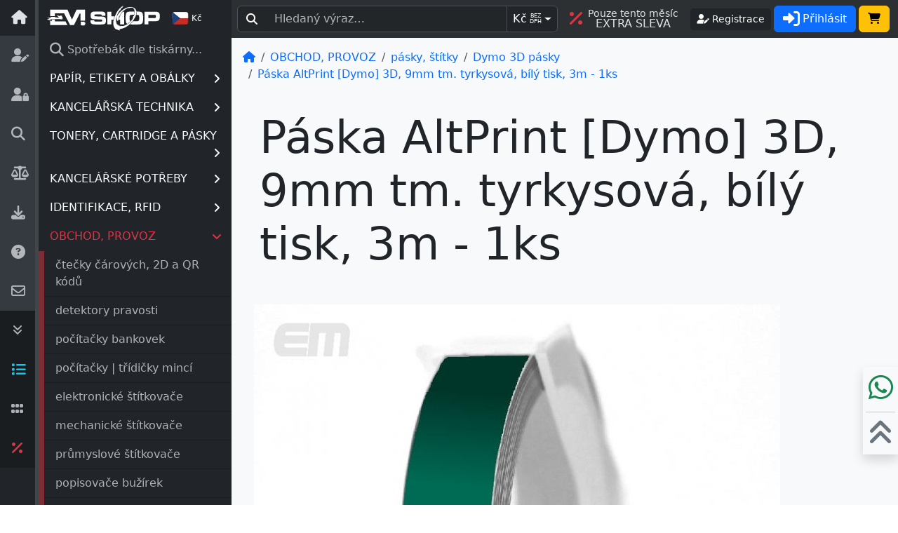

--- FILE ---
content_type: text/html; charset=UTF-8
request_url: https://www.em-shop.cz/p-28270/altprint-dymo-paska-altprint-dymo-3d-9mm-tm-tyrkysova-bily-tisk-3m-1ks-ap3d011.html
body_size: 20114
content:
<!DOCTYPE html><html><head><title>Páska AltPrint [Dymo] 3D, 9mm tm. tyrkysová, bílý tisk, 3m - 1ks | EM-SHOP</title><meta charset="UTF-8"><meta name="description" content="Samolepící plastové pásky 3D pro reliéfní tisk dobře drží na každém čistém a hladkém povrchu. Štítky jsou odolné vůči vodě, otěru a většině chemikáliím. Jsou vhodné pro použití v interiéru nebo v exteriéru. Kompatibilní se štítkovači Dymo. Délka 3m. - Páska AltPrint [Dymo] 3D, 9mm tm. tyrkysová, bílý tisk, 3m - 1ks, EM-SHOP"/><meta name="keywords" content="Samolepící plastové pásky 3D pro reliéfní tisk dobře drží na každém čistém a hladkém povrchu. Štítky jsou odolné vůči vodě, otěru a většině chemikáliím. Jsou vhodné pro použití v interiéru nebo v exteriéru. Kompatibilní se štítkovači Dymo. Délka 3m. - Páska AltPrint [Dymo] 3D, 9mm tm. tyrkysová, bílý tisk, 3m - 1ks, EM-SHOP"/><meta name="author" content="EM-STORE"/><meta name="robots" content="all,follow" /><meta name="ajax-token" content="8c7493c5eb5802fd377f017a8f4543d5"><meta name="zenid" content=""><meta name="viewport" content="width=device-width, initial-scale=1"><meta property="og:image" content="https://www.em-shop.cz/images/root/145/750/28270_0.jpg"><link rel="icon" type="image/svg+xml" href="includes/templates/v5/favicon.svg"><link rel="alternate icon" type="image/x-icon" href="includes/templates/v5/favicon.ico"><link rel="canonical" href="https://www.em-shop.cz/p-28270/altprint-dymo-paska-altprint-dymo-3d-9mm-tm-tyrkysova-bily-tisk-3m-1ks-ap3d011.html"><base href="https://www.em-shop.cz/"/><link rel="stylesheet" type="text/css" href="includes/templates/v5/css/stylesheet_min.css" /><link rel="stylesheet" type="text/css" href="includes/templates/v5/css/stylesheet_theme.css" />          <!-- Global site tag (gtag.js) - Google Ads: 1014769843 -->
          <script async src="https://www.googletagmanager.com/gtag/js?id=AW-1014769843"></script>
          <script>
            window.dataLayer = window.dataLayer || [];
            function gtag(){dataLayer.push(arguments);}
              gtag('consent', 'default', {
                'ad_storage': 'denied',
                'ad_user_data': 'denied',
                'ad_personalization': 'denied',
                'analytics_storage': 'denied'
              });
              gtag('js', new Date());
              gtag('config', 'AW-1014769843');
                
              gtag('event', 'view_item', {
                'send_to': 'AW-1014769843',
                'items': [{
                  'id': '28270',
                  'google_business_vertical': 'retail'
                }]
              });
                        </script>
                <script>
          document.addEventListener('DOMContentLoaded', function () {
            if (typeof gtag === 'function') {
              gtag('consent', 'update', {
                'ad_user_data': 'denied',
                'ad_personalization': 'denied',
                'ad_storage': 'denied',
                'analytics_storage': 'denied'              });
            }
          });
        </script>
        <script type="text/javascript" src="includes/templates/v5/jscript/jscript_min.js"></script><script type="text/javascript" src="includes/templates/v5/jscript/jscript_theme.js"></script><script type="text/javascript" src="includes/templates/v5/jscript/product_info_jscript.js"></script><link rel="stylesheet" type="text/css" href="includes/templates/v5/_all/css/all.min.css"></head><body id="productinfo"><div id="home"></div><main class="d-flex flex-nowrap"><div class="container-fluid p-0"><div class="d-flex"><div class="offcanvas offcanvas-start border-0 pb-5 pb-lg-0" tabindex="-1" id="leftbar" data-bs-theme="dark"><div class="offcanvas-header p-0 pe-3"><a href="https://www.em-shop.cz/" class="list-group-item-light list-group-item-action text-center h-100 pt-2" style="width: 50px"><i class="fa-solid fa-house fa-lg p-3"></i></a><a class="border-start border-5 border-secondary-subtle" href="https://www.em-shop.cz/"><img class="ms-2 border-0" src="includes/templates/v5/images/logo.svg" style="height:51px" alt="EM-SHOP | papír a potřeby nejen pro Vaši kancelář..." title="EM-SHOP | papír a potřeby nejen pro Vaši kancelář..."></a><div class="flex-fill"><span class="btn btn-sm btn-dark switch-btn mx-1" data-currency="EUR" title="Ceny v EUR" alt="Ceny v EUR"><img src="images/CZ.svg" width="24" height="24"> <small>Kč</small></span></div><button type="button" class="btn-close d-lg-none" data-bs-dismiss="offcanvas" aria-label="Close"></button></div><div class="offcanvas-body d-flex p-0"><div class="list-group list-group-flush text-center" style="width: 50px;"><a class="list-group-item list-group-item-light list-group-item-action border-0 p-3" href="https://www.em-shop.cz/pages-login/new-reg/" data-bs-custom-class="white-tooltip" data-bs-toggle="tooltip" data-bs-html="true" data-bs-placement="right" data-bs-title="<b>REGISTRACE</b>, PŘIHLÁŠENÍ"><i class="fa-solid fa-user-pen fa-lg"></i></a><a class="list-group-item list-group-item-light list-group-item-action border-0 p-3" href="https://www.em-shop.cz/pages-login/new-pass/" data-bs-custom-class="white-tooltip" data-bs-toggle="tooltip" data-bs-html="true" data-bs-placement="right" data-bs-title="<b>ZAPOMENUTÉ</b> HESLO"><i class="fa-solid fa-user-lock fa-lg"></i></a><a class="list-group-item list-group-item-light list-group-item-action border-0 p-3" href="https://www.em-shop.cz/pages-fff/" data-bs-custom-class="white-tooltip" data-bs-toggle="tooltip" data-bs-html="true" data-bs-placement="right" data-bs-title="<b>SPOTŘEBNÍ</b> MATERIÁL"><i class="fa-solid fa-magnifying-glass fa-lg"></i></a><a class="list-group-item list-group-item-light list-group-item-action border-0 p-3" href="https://www.em-shop.cz/pages-params/" data-bs-custom-class="white-tooltip" data-bs-toggle="tooltip" data-bs-html="true" data-bs-placement="right" data-bs-title="<b>SROVNAVACÍ</b> TABULKY"><i class="fa fa-balance-scale fa-lg"></i></a><a class="list-group-item list-group-item-light list-group-item-action border-0 p-3" href="https://www.em-shop.cz/pages-dwn/" data-bs-custom-class="white-tooltip" data-bs-toggle="tooltip" data-bs-html="true" data-bs-placement="right" data-bs-title="<b>SOUBORY</b> KE STAŽENÍ"><i class="fas fa-download fa-lg"></i></a><a class="list-group-item list-group-item-light list-group-item-action border-0 p-3" href="https://www.em-shop.cz/pages-faq/" data-bs-custom-class="white-tooltip" data-bs-toggle="tooltip" data-bs-html="true" data-bs-placement="right" data-bs-title="<b>VŠE</b> O NÁKUPU"><i class="fa-solid fa-circle-question fa-lg"></i></a><a class="list-group-item list-group-item-light list-group-item-action border-0 p-3" href="https://www.em-shop.cz/pages-contact_us/" data-bs-custom-class="white-tooltip" data-bs-toggle="tooltip" data-bs-html="true" data-bs-placement="right" data-bs-title="<b>KONTAKTUJTE</b> NÁS"><i class="fa-regular fa-envelope fa-lg"></i></a><a class="list-group-item list-group-item-dark list-group-item-action border-0 p-3 d-none d-sm-block" href="#" onclick="document.getElementById('bottom').scrollIntoView({ behavior: 'smooth' }); return false;" data-bs-custom-class="white-tooltip" data-bs-toggle="tooltip" data-bs-html="true" data-bs-placement="right" data-bs-title="NA <b>KONEC</b>"><i class="fa-solid fa-angles-down"></i></a><button class="list-group-item list-group-item-dark list-group-item-action border-0 p-3 switch-btn text-info" href="#" data-view="LINE" data-bs-custom-class="white-tooltip" data-bs-toggle="tooltip" data-bs-html="true" data-bs-placement="right" data-bs-title="<b>ŘÁDKOVÝ</b> VÝPIS"><i class="fa-solid fa-list fa-lg"></i></button><button class="list-group-item list-group-item-dark list-group-item-action border-0 p-3 switch-btn" href="#" data-view="GRID" data-bs-custom-class="white-tooltip" data-bs-toggle="tooltip" data-bs-html="true" data-bs-placement="right" data-bs-title="<b>DLAŽDICOVÝ</b> VÝPIS"><i class="fa-solid fa-grip fa-lg"></i></button><a class="list-group-item list-group-item-dark list-group-item-action border-0 p-3 text-danger" href="https://www.em-shop.cz/pages-specials/month-only/" data-bs-custom-class="white-tooltip" data-bs-toggle="tooltip" data-bs-html="true" data-bs-placement="right" data-bs-title="<b>EXTRA</b> SLEVA"><i class="fa-solid fa-percent fa-lg"></i></a><a class="list-group-item list-group-item-dark list-group-item-action border-0 p-3 d-none d-sm-block mt-auto" href="#" onclick="document.getElementById('home').scrollIntoView({ behavior: 'smooth' }); return false;" data-bs-custom-class="white-tooltip" data-bs-toggle="tooltip" data-bs-html="true" data-bs-placement="right" data-bs-title="NA <b>ZAČÁTEK</b>"><i class="fa-solid fa-angles-up" id="bottom"></i></a></div><div class="d-flex flex-column border-start border-5 border-secondary-subtle"><div class="list-group list-group-flush border-1" id="categorie_tree" style="--bs-list-group-border-color: transparent"><a class="list-group-item list-group-item-action" href="https://www.em-shop.cz/pages-fff/" alt="Spotřebák dle tiskárny..." title="Spotřebák dle tiskárny..."><i class="fa fa-search fa-lg" aria-hidden="true"></i> Spotřebák dle tiskárny...</a><a href="#c-789" class="list-group-item text-light list-group-item-action cmenu" data-load="789" data-bs-toggle="collapse">PAPÍR, ETIKETY A OBÁLKY<i class="fa fa-angle-right float-end mt-1"></i></a><div class="list-group list-group-flush collapse bg-danger bg-opacity-50 ps-2" id="c-789" data-bs-parent="#categorie_tree" style="--bs-list-group-border-color: var(--bs-dark-bg-subtle)"><a href="#c-789_63" class="list-group-item text-light list-group-item-action" data-bs-toggle="collapse">fotopapíry a fólie<i class="fa fa-angle-right float-end mt-1"></i></a><div class="list-group list-group-flush collapse bg-danger ps-2" id="c-789_63" data-bs-parent="#c-789" style="--bs-list-group-border-color: var(--bs-dark-bg-subtle)"><a href="https://www.em-shop.cz/c-789_63_556/papir-etikety-a-obalky_fotopapiry-a-folie_canon-archy-a4-a3.html" class="list-group-item list-group-item-action">Canon archy (A4, A3...)</a><a href="https://www.em-shop.cz/c-789_63_716/papir-etikety-a-obalky_fotopapiry-a-folie_canon-role-432-610.html" class="list-group-item list-group-item-action">Canon role (432, 610...)</a><a href="https://www.em-shop.cz/c-789_63_92/papir-etikety-a-obalky_fotopapiry-a-folie_epson-archy-a4-a3.html" class="list-group-item list-group-item-action">Epson archy (A4, A3...)</a><a href="https://www.em-shop.cz/c-789_63_167/papir-etikety-a-obalky_fotopapiry-a-folie_epson-role-432-610.html" class="list-group-item list-group-item-action">Epson role (432, 610...)</a><a href="https://www.em-shop.cz/c-789_63_94/papir-etikety-a-obalky_fotopapiry-a-folie_hp-archy-a4-a3.html" class="list-group-item list-group-item-action">HP archy (A4, A3...)</a><a href="https://www.em-shop.cz/c-789_63_560/papir-etikety-a-obalky_fotopapiry-a-folie_hp-role-432-610.html" class="list-group-item list-group-item-action">HP role (432, 610...)</a></div><a href="#c-789_53" class="list-group-item text-light list-group-item-action" data-bs-toggle="collapse">kancelářský papír - bílý<i class="fa fa-angle-right float-end mt-1"></i></a><div class="list-group list-group-flush collapse bg-danger ps-2" id="c-789_53" data-bs-parent="#c-789" style="--bs-list-group-border-color: var(--bs-dark-bg-subtle)"><a href="https://www.em-shop.cz/c-789_53_227/papir-etikety-a-obalky_kancelarsky-papir-bily_a4-210x297.html" class="list-group-item list-group-item-action">A4 (210x297)</a><a href="https://www.em-shop.cz/c-789_53_228/papir-etikety-a-obalky_kancelarsky-papir-bily_a3-297x420.html" class="list-group-item list-group-item-action">A3 (297x420)</a><a href="https://www.em-shop.cz/c-789_53_229/papir-etikety-a-obalky_kancelarsky-papir-bily_a3-305x457.html" class="list-group-item list-group-item-action">A3+ (305x457)</a><a href="https://www.em-shop.cz/c-789_53_397/papir-etikety-a-obalky_kancelarsky-papir-bily_sra3-320x450.html" class="list-group-item list-group-item-action">SRA3 (320x450)</a></div><a href="https://www.em-shop.cz/c-789_1013/papir-etikety-a-obalky_kancelarsky-papir-recyklovany.html" class="list-group-item list-group-item-action">kancelářský papír - recyklovaný</a><a href="https://www.em-shop.cz/c-789_54/papir-etikety-a-obalky_kancelarsky-papir-barevny.html" class="list-group-item list-group-item-action">kancelářský papír - barevný</a><a href="#c-789_783" class="list-group-item text-light list-group-item-action" data-bs-toggle="collapse">obálky a tašky<i class="fa fa-angle-right float-end mt-1"></i></a><div class="list-group list-group-flush collapse bg-danger ps-2" id="c-789_783" data-bs-parent="#c-789" style="--bs-list-group-border-color: var(--bs-dark-bg-subtle)"><a href="https://www.em-shop.cz/c-789_783_477/papir-etikety-a-obalky_obalky-a-tasky_bublinkove-obalky.html" class="list-group-item list-group-item-action">bublinkové obálky</a><a href="https://www.em-shop.cz/c-789_783_784/papir-etikety-a-obalky_obalky-a-tasky_dopisni-obalky.html" class="list-group-item list-group-item-action">dopisní obálky</a><a href="https://www.em-shop.cz/c-789_783_1011/papir-etikety-a-obalky_obalky-a-tasky_dopisni-obalky-elco.html" class="list-group-item list-group-item-action">dopisní obálky Elco</a><a href="https://www.em-shop.cz/c-789_783_522/papir-etikety-a-obalky_obalky-a-tasky_kartonove-obalky.html" class="list-group-item list-group-item-action">kartonové obálky</a><a href="https://www.em-shop.cz/c-789_783_523/papir-etikety-a-obalky_obalky-a-tasky_rozsirene-obalky.html" class="list-group-item list-group-item-action">rozšířené obálky</a><a href="https://www.em-shop.cz/c-789_783_723/papir-etikety-a-obalky_obalky-a-tasky_samolepici-obalky-a-kapsy.html" class="list-group-item list-group-item-action">samolepicí obálky a kapsy</a><a href="https://www.em-shop.cz/c-789_783_543/papir-etikety-a-obalky_obalky-a-tasky_specialni-obalky.html" class="list-group-item list-group-item-action">speciální obálky</a></div><a href="https://www.em-shop.cz/c-789_550/papir-etikety-a-obalky_plotrove-role.html" class="list-group-item list-group-item-action">plotrové role</a><a href="#c-789_938" class="list-group-item text-light list-group-item-action" data-bs-toggle="collapse">samolepicí etikety, fólie<i class="fa fa-angle-right float-end mt-1"></i></a><div class="list-group list-group-flush collapse bg-danger ps-2" id="c-789_938" data-bs-parent="#c-789" style="--bs-list-group-border-color: var(--bs-dark-bg-subtle)"><a href="https://www.em-shop.cz/c-789_938_57/papir-etikety-a-obalky_samolepici-etikety-folie_samolepici-etikety-matne.html" class="list-group-item list-group-item-action">samolepicí etikety - matné</a><a href="https://www.em-shop.cz/c-789_938_970/papir-etikety-a-obalky_samolepici-etikety-folie_samolepici-etikety-barevne.html" class="list-group-item list-group-item-action">samolepicí etikety - barevné</a><a href="https://www.em-shop.cz/c-789_938_935/papir-etikety-a-obalky_samolepici-etikety-folie_samolepici-etikety-pet.html" class="list-group-item list-group-item-action">samolepicí etikety - PET</a><a href="https://www.em-shop.cz/c-789_938_1037/papir-etikety-a-obalky_samolepici-etikety-folie_samolepici-etikety-termo.html" class="list-group-item list-group-item-action">samolepící etikety - termo</a></div></div><a href="#c-17" class="list-group-item text-light list-group-item-action cmenu" data-load="17" data-bs-toggle="collapse">KANCELÁŘSKÁ TECHNIKA<i class="fa fa-angle-right float-end mt-1"></i></a><div class="list-group list-group-flush collapse bg-danger bg-opacity-50 ps-2" id="c-17" data-bs-parent="#categorie_tree" style="--bs-list-group-border-color: var(--bs-dark-bg-subtle)"><a href="#c-17_498" class="list-group-item text-light list-group-item-action" data-bs-toggle="collapse">děrovačky, vysekávače<i class="fa fa-angle-right float-end mt-1"></i></a><div class="list-group list-group-flush collapse bg-danger ps-2" id="c-17_498" data-bs-parent="#c-17" style="--bs-list-group-border-color: var(--bs-dark-bg-subtle)"><a href="https://www.em-shop.cz/c-17_498_440/kancelarska-technika_derovacky-vysekavace_derovace-zaoblovace.html" class="list-group-item list-group-item-action">děrovače, zaoblovače</a><a href="https://www.em-shop.cz/c-17_498_781/kancelarska-technika_derovacky-vysekavace_derovacky.html" class="list-group-item list-group-item-action">děrovačky</a><a href="https://www.em-shop.cz/c-17_498_782/kancelarska-technika_derovacky-vysekavace_nytovace-ocka.html" class="list-group-item list-group-item-action">nýtovače, očka</a></div><a href="https://www.em-shop.cz/c-17_814/kancelarska-technika_kalkulacky-kalkulatory.html" class="list-group-item list-group-item-action">kalkulačky, kalkulátory</a><a href="#c-17_9" class="list-group-item text-light list-group-item-action" data-bs-toggle="collapse">laminace, laminátory<i class="fa fa-angle-right float-end mt-1"></i></a><div class="list-group list-group-flush collapse bg-danger ps-2" id="c-17_9" data-bs-parent="#c-17" style="--bs-list-group-border-color: var(--bs-dark-bg-subtle)"><a href="https://www.em-shop.cz/c-17_9_358/kancelarska-technika_laminace-laminatory_laminatory.html" class="list-group-item list-group-item-action">laminátory</a><a href="https://www.em-shop.cz/c-17_9_996/kancelarska-technika_laminace-laminatory_rolove-laminatory.html" class="list-group-item list-group-item-action">rolové laminátory</a><a href="https://www.em-shop.cz/c-17_9_613/kancelarska-technika_laminace-laminatory_laminovaci-folie-leskle.html" class="list-group-item list-group-item-action">laminovací fólie - lesklé</a><a href="https://www.em-shop.cz/c-17_9_614/kancelarska-technika_laminace-laminatory_laminovaci-folie-matne.html" class="list-group-item list-group-item-action">laminovací fólie - matné</a><a href="https://www.em-shop.cz/c-17_9_615/kancelarska-technika_laminace-laminatory_laminovaci-folie-samolepici.html" class="list-group-item list-group-item-action">laminovací fólie - samolepící</a><a href="https://www.em-shop.cz/c-17_9_1034/kancelarska-technika_laminace-laminatory_laminovaci-folie-za-studena.html" class="list-group-item list-group-item-action">laminovací fólie - za studena</a><a href="https://www.em-shop.cz/c-17_9_606/kancelarska-technika_laminace-laminatory_laminovaci-folie-v-roli.html" class="list-group-item list-group-item-action">laminovací fólie v roli</a><a href="https://www.em-shop.cz/c-17_9_994/kancelarska-technika_laminace-laminatory_barvici-folie-pro-laminovani.html" class="list-group-item list-group-item-action">barvící folie pro laminování</a></div><a href="#c-17_11" class="list-group-item text-light list-group-item-action" data-bs-toggle="collapse">řezání, řezačky<i class="fa fa-angle-right float-end mt-1"></i></a><div class="list-group list-group-flush collapse bg-danger ps-2" id="c-17_11" data-bs-parent="#c-17" style="--bs-list-group-border-color: var(--bs-dark-bg-subtle)"><a href="https://www.em-shop.cz/c-17_11_24/kancelarska-technika_rezani-rezacky_kotoucove-rezacky.html" class="list-group-item list-group-item-action">kotoučové řezačky</a><a href="https://www.em-shop.cz/c-17_11_25/kancelarska-technika_rezani-rezacky_kotoucove-prislusenstvi.html" class="list-group-item list-group-item-action">kotoučové - příslušenství</a><a href="https://www.em-shop.cz/c-17_11_20/kancelarska-technika_rezani-rezacky_pakove-rezacky.html" class="list-group-item list-group-item-action">pákové řezačky</a><a href="https://www.em-shop.cz/c-17_11_21/kancelarska-technika_rezani-rezacky_pakove-prislusenstvi.html" class="list-group-item list-group-item-action">pákové - příslušenství</a><a href="https://www.em-shop.cz/c-17_11_22/kancelarska-technika_rezani-rezacky_stohove-rezacky.html" class="list-group-item list-group-item-action">stohové řezačky</a><a href="https://www.em-shop.cz/c-17_11_23/kancelarska-technika_rezani-rezacky_stohove-prislusenstvi.html" class="list-group-item list-group-item-action">stohové - příslušenství</a><a href="https://www.em-shop.cz/c-17_11_1038/kancelarska-technika_rezani-rezacky_rezaci-noze-a-cepele.html" class="list-group-item list-group-item-action">řezací nože a čepele</a><a href="https://www.em-shop.cz/c-17_11_547/kancelarska-technika_rezani-rezacky_rezaci-podlozky-a-pravitka.html" class="list-group-item list-group-item-action">řezací podložky a pravítka</a></div><a href="https://www.em-shop.cz/c-17_437/kancelarska-technika_ryhovani-perforace.html" class="list-group-item list-group-item-action">rýhování, perforace</a><a href="#c-17_50" class="list-group-item text-light list-group-item-action" data-bs-toggle="collapse">sešívačky, brožovačky<i class="fa fa-angle-right float-end mt-1"></i></a><div class="list-group list-group-flush collapse bg-danger ps-2" id="c-17_50" data-bs-parent="#c-17" style="--bs-list-group-border-color: var(--bs-dark-bg-subtle)"><a href="https://www.em-shop.cz/c-17_50_51/kancelarska-technika_sesivacky-brozovacky_elektricke.html" class="list-group-item list-group-item-action">elektrické</a><a href="https://www.em-shop.cz/c-17_50_384/kancelarska-technika_sesivacky-brozovacky_klasik.html" class="list-group-item list-group-item-action">klasik</a><a href="https://www.em-shop.cz/c-17_50_385/kancelarska-technika_sesivacky-brozovacky_rozesivacky.html" class="list-group-item list-group-item-action">rozešívačky</a><a href="https://www.em-shop.cz/c-17_50_386/kancelarska-technika_sesivacky-brozovacky_sesivaci-kleste.html" class="list-group-item list-group-item-action">sešívací kleště</a><a href="https://www.em-shop.cz/c-17_50_876/kancelarska-technika_sesivacky-brozovacky_sponkovacky-takry.html" class="list-group-item list-group-item-action">sponkovačky, takry</a><a href="https://www.em-shop.cz/c-17_50_387/kancelarska-technika_sesivacky-brozovacky_velkokapacitni.html" class="list-group-item list-group-item-action">velkokapacitní</a><a href="https://www.em-shop.cz/c-17_50_388/kancelarska-technika_sesivacky-brozovacky_spony-spojovace.html" class="list-group-item list-group-item-action">spony, spojovače</a><a href="https://www.em-shop.cz/c-17_50_879/kancelarska-technika_sesivacky-brozovacky_spony-pro-finisery.html" class="list-group-item list-group-item-action">spony pro finišery</a><a href="https://www.em-shop.cz/c-17_50_877/kancelarska-technika_sesivacky-brozovacky_remeslnicke-spony.html" class="list-group-item list-group-item-action">řemeslnické spony</a><a href="https://www.em-shop.cz/c-17_50_729/kancelarska-technika_sesivacky-brozovacky_brozovacky.html" class="list-group-item list-group-item-action">brožovačky</a></div><a href="#c-17_12" class="list-group-item text-light list-group-item-action" data-bs-toggle="collapse">skartování, skartovačky<i class="fa fa-angle-right float-end mt-1"></i></a><div class="list-group list-group-flush collapse bg-danger ps-2" id="c-17_12" data-bs-parent="#c-17" style="--bs-list-group-border-color: var(--bs-dark-bg-subtle)"><a href="https://www.em-shop.cz/c-17_12_18/kancelarska-technika_skartovani-skartovacky_osobni-skartovacky.html" class="list-group-item list-group-item-action">osobní skartovačky</a><a href="https://www.em-shop.cz/c-17_12_206/kancelarska-technika_skartovani-skartovacky_kancelarske-skartovacky.html" class="list-group-item list-group-item-action">kancelářské skartovačky</a><a href="https://www.em-shop.cz/c-17_12_19/kancelarska-technika_skartovani-skartovacky_tymove-skartovacky.html" class="list-group-item list-group-item-action">týmové skartovačky</a><a href="https://www.em-shop.cz/c-17_12_207/kancelarska-technika_skartovani-skartovacky_centralni-skartovacky.html" class="list-group-item list-group-item-action">centrální skartovačky</a><a href="https://www.em-shop.cz/c-17_12_540/kancelarska-technika_skartovani-skartovacky_prislusenstvi.html" class="list-group-item list-group-item-action">příslušenství</a></div><a href="#c-17_15" class="list-group-item text-light list-group-item-action" data-bs-toggle="collapse">vazba, vazače<i class="fa fa-angle-right float-end mt-1"></i></a><div class="list-group list-group-flush collapse bg-danger ps-2" id="c-17_15" data-bs-parent="#c-17" style="--bs-list-group-border-color: var(--bs-dark-bg-subtle)"><a href="https://www.em-shop.cz/c-17_15_30/kancelarska-technika_vazba-vazace_vazace-plastove-hrbety.html" class="list-group-item list-group-item-action">vazače - plastové hřbety</a><a href="https://www.em-shop.cz/c-17_15_31/kancelarska-technika_vazba-vazace_vazace-kovove-hrbety.html" class="list-group-item list-group-item-action">vazače - kovové hřbety</a><a href="https://www.em-shop.cz/c-17_15_985/kancelarska-technika_vazba-vazace_vazace-kombinovane.html" class="list-group-item list-group-item-action">vazače - kombinované</a><a href="https://www.em-shop.cz/c-17_15_715/kancelarska-technika_vazba-vazace_vazace-kalendare.html" class="list-group-item list-group-item-action">vazače - kalendáře</a><a href="https://www.em-shop.cz/c-17_15_725/kancelarska-technika_vazba-vazace_profesionalni-vazace.html" class="list-group-item list-group-item-action">profesionální vazače</a></div><a href="#c-17_28" class="list-group-item text-light list-group-item-action" data-bs-toggle="collapse">vazba, spotřební materiál<i class="fa fa-angle-right float-end mt-1"></i></a><div class="list-group list-group-flush collapse bg-danger ps-2" id="c-17_28" data-bs-parent="#c-17" style="--bs-list-group-border-color: var(--bs-dark-bg-subtle)"><a href="https://www.em-shop.cz/c-17_28_482/kancelarska-technika_vazba-spotrebni-material_predni-folie-a-zadni-desky.html" class="list-group-item list-group-item-action">přední fólie a zadní desky</a><a href="https://www.em-shop.cz/c-17_28_34/kancelarska-technika_vazba-spotrebni-material_plastove-hrbety-a4.html" class="list-group-item list-group-item-action">plastové hřbety (A4)</a><a href="https://www.em-shop.cz/c-17_28_450/kancelarska-technika_vazba-spotrebni-material_kovove-hrbety-21-a4.html" class="list-group-item list-group-item-action">kovové hřbety 2:1 (A4)</a><a href="https://www.em-shop.cz/c-17_28_470/kancelarska-technika_vazba-spotrebni-material_kovove-hrbety-21-civka.html" class="list-group-item list-group-item-action">kovové hřbety 2:1 (cívka)</a><a href="https://www.em-shop.cz/c-17_28_442/kancelarska-technika_vazba-spotrebni-material_kovove-hrbety-31-a4.html" class="list-group-item list-group-item-action">kovové hřbety 3:1 (A4)</a><a href="https://www.em-shop.cz/c-17_28_463/kancelarska-technika_vazba-spotrebni-material_kovove-hrbety-31-civka.html" class="list-group-item list-group-item-action">kovové hřbety 3:1 (cívka)</a><a href="https://www.em-shop.cz/c-17_28_616/kancelarska-technika_vazba-spotrebni-material_kovove-hrbety-9-16-a4.html" class="list-group-item list-group-item-action">kovové hřbety 9/16 (A4)</a><a href="https://www.em-shop.cz/c-17_28_332/kancelarska-technika_vazba-spotrebni-material_hacky-na-kalendare.html" class="list-group-item list-group-item-action">háčky na kalendáře</a><a href="https://www.em-shop.cz/c-17_28_41/kancelarska-technika_vazba-spotrebni-material_nasuvne-hrbety-a4.html" class="list-group-item list-group-item-action">násuvné hřbety (A4)</a><a href="https://www.em-shop.cz/c-17_28_37/kancelarska-technika_vazba-spotrebni-material_termodesky-a4.html" class="list-group-item list-group-item-action">termodesky (A4)</a><a href="https://www.em-shop.cz/c-17_28_726/kancelarska-technika_vazba-spotrebni-material_zavesy-do-poradace.html" class="list-group-item list-group-item-action">závěsy do pořadače</a></div></div><a href="#c-779" class="list-group-item text-light list-group-item-action cmenu" data-load="779" data-bs-toggle="collapse">TONERY, CARTRIDGE A PÁSKY<i class="fa fa-angle-right float-end mt-1"></i></a><div class="list-group list-group-flush collapse bg-danger bg-opacity-50 ps-2" id="c-779" data-bs-parent="#categorie_tree" style="--bs-list-group-border-color: var(--bs-dark-bg-subtle)"><a href="https://www.em-shop.cz/c-779_7/tonery-cartridge-a-pasky_barvici-pasky-kazety.html" class="list-group-item list-group-item-action">barvící pásky, kazety</a><a href="#c-779_14" class="list-group-item text-light list-group-item-action" data-bs-toggle="collapse">inkoustové cartridge<i class="fa fa-angle-right float-end mt-1"></i></a><div class="list-group list-group-flush collapse bg-danger ps-2" id="c-779_14" data-bs-parent="#c-779" style="--bs-list-group-border-color: var(--bs-dark-bg-subtle)"><a href="https://www.em-shop.cz/c-779_14_186/tonery-cartridge-a-pasky_inkoustove-cartridge_brother.html" class="list-group-item list-group-item-action">Brother</a><a href="https://www.em-shop.cz/c-779_14_64/tonery-cartridge-a-pasky_inkoustove-cartridge_canon.html" class="list-group-item list-group-item-action">Canon</a><a href="https://www.em-shop.cz/c-779_14_66/tonery-cartridge-a-pasky_inkoustove-cartridge_epson.html" class="list-group-item list-group-item-action">Epson</a><a href="https://www.em-shop.cz/c-779_14_61/tonery-cartridge-a-pasky_inkoustove-cartridge_hewlett-packard.html" class="list-group-item list-group-item-action">Hewlett Packard</a><a href="https://www.em-shop.cz/c-779_14_193/tonery-cartridge-a-pasky_inkoustove-cartridge_xerox.html" class="list-group-item list-group-item-action">Xerox</a></div><a href="#c-779_13" class="list-group-item text-light list-group-item-action" data-bs-toggle="collapse">tonery, válce<i class="fa fa-angle-right float-end mt-1"></i></a><div class="list-group list-group-flush collapse bg-danger ps-2" id="c-779_13" data-bs-parent="#c-779" style="--bs-list-group-border-color: var(--bs-dark-bg-subtle)"><a href="https://www.em-shop.cz/c-779_13_73/tonery-cartridge-a-pasky_tonery-valce_brother.html" class="list-group-item list-group-item-action">Brother</a><a href="https://www.em-shop.cz/c-779_13_65/tonery-cartridge-a-pasky_tonery-valce_canon.html" class="list-group-item list-group-item-action">Canon</a><a href="https://www.em-shop.cz/c-779_13_67/tonery-cartridge-a-pasky_tonery-valce_epson.html" class="list-group-item list-group-item-action">Epson</a><a href="https://www.em-shop.cz/c-779_13_62/tonery-cartridge-a-pasky_tonery-valce_hewlett-packard.html" class="list-group-item list-group-item-action">Hewlett Packard</a><a href="https://www.em-shop.cz/c-779_13_74/tonery-cartridge-a-pasky_tonery-valce_kyocera.html" class="list-group-item list-group-item-action">Kyocera</a><a href="https://www.em-shop.cz/c-779_13_72/tonery-cartridge-a-pasky_tonery-valce_lexmark.html" class="list-group-item list-group-item-action">Lexmark</a><a href="https://www.em-shop.cz/c-779_13_69/tonery-cartridge-a-pasky_tonery-valce_minolta.html" class="list-group-item list-group-item-action">Minolta</a><a href="https://www.em-shop.cz/c-779_13_70/tonery-cartridge-a-pasky_tonery-valce_oki.html" class="list-group-item list-group-item-action">Oki</a><a href="https://www.em-shop.cz/c-779_13_68/tonery-cartridge-a-pasky_tonery-valce_samsung.html" class="list-group-item list-group-item-action">Samsung</a><a href="https://www.em-shop.cz/c-779_13_201/tonery-cartridge-a-pasky_tonery-valce_xerox.html" class="list-group-item list-group-item-action">Xerox</a></div></div><a href="#c-780" class="list-group-item text-light list-group-item-action cmenu" data-load="780" data-bs-toggle="collapse">KANCELÁŘSKÉ POTŘEBY<i class="fa fa-angle-right float-end mt-1"></i></a><div class="list-group list-group-flush collapse bg-danger bg-opacity-50 ps-2" id="c-780" data-bs-parent="#categorie_tree" style="--bs-list-group-border-color: var(--bs-dark-bg-subtle)"><a href="https://www.em-shop.cz/c-780_969/kancelarske-potreby_baterie-svitilny.html" class="list-group-item list-group-item-action">baterie, svítilny</a><a href="https://www.em-shop.cz/c-780_975/kancelarske-potreby_cistici-prostredky.html" class="list-group-item list-group-item-action">čistící prostředky</a><a href="#c-780_8" class="list-group-item text-light list-group-item-action" data-bs-toggle="collapse">datová média<i class="fa fa-angle-right float-end mt-1"></i></a><div class="list-group list-group-flush collapse bg-danger ps-2" id="c-780_8" data-bs-parent="#c-780" style="--bs-list-group-border-color: var(--bs-dark-bg-subtle)"><a href="https://www.em-shop.cz/c-780_8_95/kancelarske-potreby_datova-media_cd-r-cd-rw.html" class="list-group-item list-group-item-action">CD-R, CD-RW</a><a href="https://www.em-shop.cz/c-780_8_96/kancelarske-potreby_datova-media_dvd-r-dvdr-rw.html" class="list-group-item list-group-item-action">DVD-R, DVD+R, RW</a><a href="https://www.em-shop.cz/c-780_8_241/kancelarske-potreby_datova-media_obaly-boxy.html" class="list-group-item list-group-item-action">obaly, boxy</a><a href="https://www.em-shop.cz/c-780_8_973/kancelarske-potreby_datova-media_usb-flash-disky.html" class="list-group-item list-group-item-action">USB flash disky</a></div><a href="https://www.em-shop.cz/c-780_819/kancelarske-potreby_ergonomie.html" class="list-group-item list-group-item-action">ergonomie</a><a href="https://www.em-shop.cz/c-780_413/kancelarske-potreby_pasky-baleni-lepidla.html" class="list-group-item list-group-item-action">pásky, balení, lepidla</a><a href="https://www.em-shop.cz/c-780_806/kancelarske-potreby_poradace-obaly-klipy.html" class="list-group-item list-group-item-action">pořadače, obaly, klipy</a><a href="#c-780_785" class="list-group-item text-light list-group-item-action" data-bs-toggle="collapse">psací potřeby<i class="fa fa-angle-right float-end mt-1"></i></a><div class="list-group list-group-flush collapse bg-danger ps-2" id="c-780_785" data-bs-parent="#c-780" style="--bs-list-group-border-color: var(--bs-dark-bg-subtle)"><a href="https://www.em-shop.cz/c-780_785_786/kancelarske-potreby_psaci-potreby_gelove-rollery.html" class="list-group-item list-group-item-action">gelové rollery</a><a href="https://www.em-shop.cz/c-780_785_1015/kancelarske-potreby_psaci-potreby_gumovaci-pera.html" class="list-group-item list-group-item-action">gumovací pera</a><a href="https://www.em-shop.cz/c-780_785_804/kancelarske-potreby_psaci-potreby_korekcni-pera-laky.html" class="list-group-item list-group-item-action">korekční pera, laky</a><a href="https://www.em-shop.cz/c-780_785_792/kancelarske-potreby_psaci-potreby_kulickova-pera.html" class="list-group-item list-group-item-action">kuličková pera</a><a href="https://www.em-shop.cz/c-780_785_802/kancelarske-potreby_psaci-potreby_linery.html" class="list-group-item list-group-item-action">linery</a><a href="https://www.em-shop.cz/c-780_785_788/kancelarske-potreby_psaci-potreby_luxusni-pera.html" class="list-group-item list-group-item-action">luxusní pera</a><a href="https://www.em-shop.cz/c-780_785_981/kancelarske-potreby_psaci-potreby_mikrotuzky.html" class="list-group-item list-group-item-action">mikrotužky</a><a href="https://www.em-shop.cz/c-780_785_812/kancelarske-potreby_psaci-potreby_pastelky-fixy-kridy.html" class="list-group-item list-group-item-action">pastelky, fixy, křídy</a><a href="https://www.em-shop.cz/c-780_785_979/kancelarske-potreby_psaci-potreby_plnici-pera.html" class="list-group-item list-group-item-action">plnící pera</a><a href="https://www.em-shop.cz/c-780_785_873/kancelarske-potreby_psaci-potreby_popisovace-kridove.html" class="list-group-item list-group-item-action">popisovače křídové</a><a href="https://www.em-shop.cz/c-780_785_794/kancelarske-potreby_psaci-potreby_popisovace-lakove.html" class="list-group-item list-group-item-action">popisovače lakové</a><a href="https://www.em-shop.cz/c-780_785_924/kancelarske-potreby_psaci-potreby_popisovace-na-tabule.html" class="list-group-item list-group-item-action">popisovače na tabule</a><a href="https://www.em-shop.cz/c-780_785_798/kancelarske-potreby_psaci-potreby_popisovace-permanentni.html" class="list-group-item list-group-item-action">popisovače permanentní</a><a href="https://www.em-shop.cz/c-780_785_796/kancelarske-potreby_psaci-potreby_popisovace-specialni.html" class="list-group-item list-group-item-action">popisovače speciální</a><a href="https://www.em-shop.cz/c-780_785_800/kancelarske-potreby_psaci-potreby_zvyraznovace.html" class="list-group-item list-group-item-action">zvýrazňovače</a><a href="https://www.em-shop.cz/c-780_785_805/kancelarske-potreby_psaci-potreby_prislusenstvi-doplnky.html" class="list-group-item list-group-item-action">příslušenství - doplňky</a></div><a href="#c-780_4" class="list-group-item text-light list-group-item-action" data-bs-toggle="collapse">razítka, barvy<i class="fa fa-angle-right float-end mt-1"></i></a><div class="list-group list-group-flush collapse bg-danger ps-2" id="c-780_4" data-bs-parent="#c-780" style="--bs-list-group-border-color: var(--bs-dark-bg-subtle)"><a href="https://www.em-shop.cz/c-780_4_999/kancelarske-potreby_razitka-barvy_datova-razitka.html" class="list-group-item list-group-item-action">datová razítka</a><a href="https://www.em-shop.cz/c-780_4_997/kancelarske-potreby_razitka-barvy_datova-razitka-s-textem.html" class="list-group-item list-group-item-action">datová razítka s textem</a><a href="https://www.em-shop.cz/c-780_4_548/kancelarske-potreby_razitka-barvy_cislovaci-razitka.html" class="list-group-item list-group-item-action">číslovací razítka</a><a href="https://www.em-shop.cz/c-780_4_76/kancelarske-potreby_razitka-barvy_cislovaci-razitka-nesamobarvici.html" class="list-group-item list-group-item-action">číslovací razítka nesamobarvící</a><a href="https://www.em-shop.cz/c-780_4_1001/kancelarske-potreby_razitka-barvy_kapesni-razitka.html" class="list-group-item list-group-item-action">kapesní razítka</a><a href="https://www.em-shop.cz/c-780_4_171/kancelarske-potreby_razitka-barvy_textova-razitka.html" class="list-group-item list-group-item-action">textová razítka</a><a href="https://www.em-shop.cz/c-780_4_1003/kancelarske-potreby_razitka-barvy_textova-razitka-profi.html" class="list-group-item list-group-item-action">textová razítka profi</a><a href="https://www.em-shop.cz/c-780_4_88/kancelarske-potreby_razitka-barvy_hotova-razitka.html" class="list-group-item list-group-item-action">hotová razítka</a><a href="https://www.em-shop.cz/c-780_4_84/kancelarske-potreby_razitka-barvy_sestavovaci-razitka.html" class="list-group-item list-group-item-action">sestavovací razítka</a><a href="https://www.em-shop.cz/c-780_4_1017/kancelarske-potreby_razitka-barvy_specialni-razitka.html" class="list-group-item list-group-item-action">specialní razítka</a><a href="https://www.em-shop.cz/c-780_4_81/kancelarske-potreby_razitka-barvy_paginovaci-razitka.html" class="list-group-item list-group-item-action">paginovací razítka</a><a href="https://www.em-shop.cz/c-780_4_888/kancelarske-potreby_razitka-barvy_elektronicke-razitka.html" class="list-group-item list-group-item-action">elektronické razítka</a><a href="https://www.em-shop.cz/c-780_4_80/kancelarske-potreby_razitka-barvy_razitkove-polstarky.html" class="list-group-item list-group-item-action">razítkové polštářky</a><a href="https://www.em-shop.cz/c-780_4_731/kancelarske-potreby_razitka-barvy_razitkove-barvy.html" class="list-group-item list-group-item-action">razítkové barvy</a><a href="https://www.em-shop.cz/c-780_4_436/kancelarske-potreby_razitka-barvy_specialni-barvy.html" class="list-group-item list-group-item-action">speciální barvy</a><a href="https://www.em-shop.cz/c-780_4_86/kancelarske-potreby_razitka-barvy_podusky-prislusenstvi.html" class="list-group-item list-group-item-action">podušky - příslušenství</a></div><a href="https://www.em-shop.cz/c-780_499/kancelarske-potreby_skrinky-na-klice-pokladny.html" class="list-group-item list-group-item-action">skříňky na klíče, pokladny</a></div><a href="#c-705" class="list-group-item text-light list-group-item-action cmenu" data-load="705" data-bs-toggle="collapse">IDENTIFIKACE, RFID<i class="fa fa-angle-right float-end mt-1"></i></a><div class="list-group list-group-flush collapse bg-danger bg-opacity-50 ps-2" id="c-705" data-bs-parent="#categorie_tree" style="--bs-list-group-border-color: var(--bs-dark-bg-subtle)"><a href="https://www.em-shop.cz/c-705_842/identifikace-rfid_jmenovky-plast-alu.html" class="list-group-item list-group-item-action">jmenovky - plast, ALU</a><a href="https://www.em-shop.cz/c-705_706/identifikace-rfid_klicenky-a-karty-rfid.html" class="list-group-item list-group-item-action">klíčenky a karty RFID</a><a href="https://www.em-shop.cz/c-705_439/identifikace-rfid_klipsy-spendliky.html" class="list-group-item list-group-item-action">klipsy, špendlíky</a><a href="https://www.em-shop.cz/c-705_987/identifikace-rfid_lanka-poutka-retizky.html" class="list-group-item list-group-item-action">lanka, poutka, řetízky</a><a href="https://www.em-shop.cz/c-705_1035/identifikace-rfid_navijaky-rollery.html" class="list-group-item list-group-item-action">navijáky (rollery)</a><a href="https://www.em-shop.cz/c-705_714/identifikace-rfid_obaly-na-karty.html" class="list-group-item list-group-item-action">obaly na karty</a><a href="https://www.em-shop.cz/c-705_846/identifikace-rfid_snurky-na-krk.html" class="list-group-item list-group-item-action">šňůrky na krk</a><a href="https://www.em-shop.cz/c-705_438/identifikace-rfid_visacky-jmenovky.html" class="list-group-item list-group-item-action">visačky - jmenovky</a></div><a href="#c-815" class="list-group-item text-lightx text-danger list-group-item-action cmenu" data-load="815" data-bs-toggle="collapse">OBCHOD, PROVOZ<i class="fa fa-angle-right float-end mt-1 fa-rotate-90"></i></a><div class="list-group list-group-flush collapse show bg-danger bg-opacity-50 ps-2" id="c-815" data-bs-parent="#categorie_tree" style="--bs-list-group-border-color: var(--bs-dark-bg-subtle)"><a href="https://www.em-shop.cz/c-815_1008/obchod-provoz_ctecky-carovych-2d-a-qr-kodu.html" class="list-group-item list-group-item-action">čtečky čárových, 2D a QR kódů</a><a href="https://www.em-shop.cz/c-815_652/obchod-provoz_detektory-pravosti.html" class="list-group-item list-group-item-action">detektory pravosti</a><a href="https://www.em-shop.cz/c-815_653/obchod-provoz_pocitacky-bankovek.html" class="list-group-item list-group-item-action">počítačky bankovek</a><a href="https://www.em-shop.cz/c-815_655/obchod-provoz_pocitacky-tridicky-minci.html" class="list-group-item list-group-item-action">počítačky | třídičky mincí</a><a href="https://www.em-shop.cz/c-815_946/obchod-provoz_elektronicke-stitkovace.html" class="list-group-item list-group-item-action">elektronické štítkovače</a><a href="https://www.em-shop.cz/c-815_943/obchod-provoz_mechanicke-stitkovace.html" class="list-group-item list-group-item-action">mechanické štítkovače</a><a href="https://www.em-shop.cz/c-815_944/obchod-provoz_prumyslove-stitkovace.html" class="list-group-item list-group-item-action">průmyslové štítkovače</a><a href="https://www.em-shop.cz/c-815_986/obchod-provoz_popisovace-buzirek.html" class="list-group-item list-group-item-action">popisovače bužírek</a><a href="https://www.em-shop.cz/c-815_945/obchod-provoz_tiskarny-stitku-uctenek.html" class="list-group-item list-group-item-action">tiskárny štítků, účtenek</a><a href="#c-815_947" class="list-group-item text-lightx text-danger list-group-item-action" data-bs-toggle="collapse">pásky, štítky<i class="fa fa-angle-right float-end mt-1 fa-rotate-90"></i></a><div class="list-group list-group-flush collapse show bg-danger ps-2" id="c-815_947" data-bs-parent="#c-815" style="--bs-list-group-border-color: var(--bs-dark-bg-subtle)"><a href="https://www.em-shop.cz/c-815_947_989/obchod-provoz_pasky-stitky_0123-tl-pasky.html" class="list-group-item list-group-item-action">0123 TL pásky</a><a href="https://www.em-shop.cz/c-815_947_990/obchod-provoz_pasky-stitky_0123-tubeprinter.html" class="list-group-item list-group-item-action">0123 TubePrinter</a><a href="https://www.em-shop.cz/c-815_947_632/obchod-provoz_pasky-stitky_brother-dk-role.html" class="list-group-item list-group-item-action">Brother DK role</a><a href="https://www.em-shop.cz/c-815_947_1010/obchod-provoz_pasky-stitky_brother-hs-pasky.html" class="list-group-item list-group-item-action">Brother HS pásky</a><a href="https://www.em-shop.cz/c-815_947_621/obchod-provoz_pasky-stitky_brother-tz-pasky.html" class="list-group-item list-group-item-action">Brother TZ pásky</a><a href="https://www.em-shop.cz/c-815_947_941/obchod-provoz_pasky-stitky_dymo-3d-pasky.html" class="list-group-item list-group-item-action text-danger">Dymo 3D pásky</a><a href="https://www.em-shop.cz/c-815_947_695/obchod-provoz_pasky-stitky_dymo-d1-pasky.html" class="list-group-item list-group-item-action">Dymo D1 pásky</a><a href="https://www.em-shop.cz/c-815_947_693/obchod-provoz_pasky-stitky_dymo-ind-pasky.html" class="list-group-item list-group-item-action">Dymo IND pásky</a><a href="https://www.em-shop.cz/c-815_947_692/obchod-provoz_pasky-stitky_dymo-lt-pasky.html" class="list-group-item list-group-item-action">Dymo LT pásky</a><a href="https://www.em-shop.cz/c-815_947_690/obchod-provoz_pasky-stitky_dymo-lw-stitky.html" class="list-group-item list-group-item-action">Dymo LW štítky</a><a href="https://www.em-shop.cz/c-815_947_891/obchod-provoz_pasky-stitky_dymo-xtl-pasky.html" class="list-group-item list-group-item-action">Dymo XTL pásky</a><a href="https://www.em-shop.cz/c-815_947_863/obchod-provoz_pasky-stitky_leitz-icon-pasky.html" class="list-group-item list-group-item-action">Leitz Icon pásky</a></div><a href="https://www.em-shop.cz/c-815_724/obchod-provoz_vahy-expedice.html" class="list-group-item list-group-item-action">váhy, expedice</a><a href="https://www.em-shop.cz/c-815_816/obchod-provoz_prislusenstvi-nd.html" class="list-group-item list-group-item-action">příslušenství, ND</a></div><a href="#c-578" class="list-group-item text-light list-group-item-action cmenu" data-load="578" data-bs-toggle="collapse">PREZENTAČNÍ SYSTÉMY<i class="fa fa-angle-right float-end mt-1"></i></a><div class="list-group list-group-flush collapse bg-danger bg-opacity-50 ps-2" id="c-578" data-bs-parent="#categorie_tree" style="--bs-list-group-border-color: var(--bs-dark-bg-subtle)"><a href="https://www.em-shop.cz/c-578_588/prezentacni-systemy_bannerove-stojany.html" class="list-group-item list-group-item-action">bannerové stojany</a><a href="https://www.em-shop.cz/c-578_584/prezentacni-systemy_drzaky-kapes.html" class="list-group-item list-group-item-action">držáky kapes</a><a href="#c-578_590" class="list-group-item text-light list-group-item-action" data-bs-toggle="collapse">info stojany<i class="fa fa-angle-right float-end mt-1"></i></a><div class="list-group list-group-flush collapse bg-danger ps-2" id="c-578_590" data-bs-parent="#c-578" style="--bs-list-group-border-color: var(--bs-dark-bg-subtle)"><a href="https://www.em-shop.cz/c-578_590_593/prezentacni-systemy_info-stojany_infoboard.html" class="list-group-item list-group-item-action">InfoBoard</a><a href="https://www.em-shop.cz/c-578_590_591/prezentacni-systemy_info-stojany_menuboard.html" class="list-group-item list-group-item-action">MenuBoard</a></div><a href="https://www.em-shop.cz/c-578_545/prezentacni-systemy_magneticke-ramecky.html" class="list-group-item list-group-item-action">magnetické rámečky</a><a href="https://www.em-shop.cz/c-578_431/prezentacni-systemy_magnety.html" class="list-group-item list-group-item-action">magnety</a><a href="https://www.em-shop.cz/c-578_597/prezentacni-systemy_orientacni-tabulky.html" class="list-group-item list-group-item-action">orientační tabulky</a><a href="https://www.em-shop.cz/c-578_600/prezentacni-systemy_plakatove-profily.html" class="list-group-item list-group-item-action">plakátové profily</a><a href="https://www.em-shop.cz/c-578_602/prezentacni-systemy_plakatove-ramy.html" class="list-group-item list-group-item-action">plakátové rámy</a><a href="https://www.em-shop.cz/c-578_562/prezentacni-systemy_plexi-stojanky.html" class="list-group-item list-group-item-action">plexi stojánky</a><a href="https://www.em-shop.cz/c-578_598/prezentacni-systemy_prospektove-stojany.html" class="list-group-item list-group-item-action">prospektové stojany</a><a href="#c-578_426" class="list-group-item text-light list-group-item-action" data-bs-toggle="collapse">tabule, flipcharty<i class="fa fa-angle-right float-end mt-1"></i></a><div class="list-group list-group-flush collapse bg-danger ps-2" id="c-578_426" data-bs-parent="#c-578" style="--bs-list-group-border-color: var(--bs-dark-bg-subtle)"><a href="https://www.em-shop.cz/c-578_426_427/prezentacni-systemy_tabule-flipcharty_bile-magneticke.html" class="list-group-item list-group-item-action">bílé, magnetické</a><a href="https://www.em-shop.cz/c-578_426_699/prezentacni-systemy_tabule-flipcharty_filcove-textilni.html" class="list-group-item list-group-item-action">filcové - textilní</a><a href="https://www.em-shop.cz/c-578_426_425/prezentacni-systemy_tabule-flipcharty_flipcharty.html" class="list-group-item list-group-item-action">flipcharty</a><a href="https://www.em-shop.cz/c-578_426_480/prezentacni-systemy_tabule-flipcharty_kombinovane-rastrove.html" class="list-group-item list-group-item-action">kombinované, rastrové</a><a href="https://www.em-shop.cz/c-578_426_428/prezentacni-systemy_tabule-flipcharty_korkove-penove.html" class="list-group-item list-group-item-action">korkové, pěnové</a><a href="https://www.em-shop.cz/c-578_426_867/prezentacni-systemy_tabule-flipcharty_kridove-zelene-cerne.html" class="list-group-item list-group-item-action">křídové, zelené - černé</a><a href="https://www.em-shop.cz/c-578_426_870/prezentacni-systemy_tabule-flipcharty_modularni.html" class="list-group-item list-group-item-action">modulární</a><a href="https://www.em-shop.cz/c-578_426_871/prezentacni-systemy_tabule-flipcharty_sklenene-luxusni.html" class="list-group-item list-group-item-action">skleněné, luxusní</a><a href="https://www.em-shop.cz/c-578_426_430/prezentacni-systemy_tabule-flipcharty_doplnky.html" class="list-group-item list-group-item-action">doplňky</a><a href="https://www.em-shop.cz/c-578_426_866/prezentacni-systemy_tabule-flipcharty_prezentery-ukazovatka.html" class="list-group-item list-group-item-action">prezentéry, ukazovátka</a></div><a href="https://www.em-shop.cz/c-578_582/prezentacni-systemy_vitriny.html" class="list-group-item list-group-item-action">vitríny</a></div><a href="#c-960" class="list-group-item text-light list-group-item-action cmenu" data-load="960" data-bs-toggle="collapse">LED OSVĚTLENÍ, SVÍTIDLA<i class="fa fa-angle-right float-end mt-1"></i></a><div class="list-group list-group-flush collapse bg-danger bg-opacity-50 ps-2" id="c-960" data-bs-parent="#categorie_tree" style="--bs-list-group-border-color: var(--bs-dark-bg-subtle)"><a href="https://www.em-shop.cz/c-960_961/led-osvetleni-svitidla_led-panely.html" class="list-group-item list-group-item-action">LED panely</a><a href="https://www.em-shop.cz/c-960_972/led-osvetleni-svitidla_off-topic.html" class="list-group-item list-group-item-action">Off topic</a></div></div><div class="list-group list-group-flush border-1"><a class="list-group-item list-group-item-action list-group-item-primary border-0 p-3" href="https://www.em-shop.cz/pages-faq/fID-9/faq-42/"><img src="images/CZ.svg" width="24" height="24" class="float-start me-2"><b class="fs-5">DOPRAVA Kč&nbsp;99,00</b>* OBJEDNÁVKY NAD Kč&nbsp;2.999,00* <b>DOPRAVA ZDARMA</b>. <small>* (bez DPH)</small></a><a class="list-group-item list-group-item-action list-group-item-success border-0 p-3" href="https://www.em-shop.cz/pages-faq/fID-9/faq-42/"><img src="images/SK.svg" width="24" height="24" class="float-start me-2"><b class="fs-5">DOPRAVA Kč&nbsp;199,00</b>* OBJEDNÁVKY NAD Kč&nbsp;5.999,00* <b>DOPRAVA ZDARMA</b>. <small>* (bez DPH)</small></a></div><div class="list-group list-group-flush pb-5" style="--bs-list-group-border-color: transparent;"><a href="https://www.em-shop.cz/pages-products_all/" class="list-group-item list-group-item-action"><i class="fas fa-dolly fa-lg" style="color:var(--bs-pink)"></i><small> POSLEDNÍ</small><b> KUSY!</b></a><a href="https://www.em-shop.cz/pages-products_new/" class="list-group-item list-group-item-action"><i class="fa fa-tag fa-lg text-primary"></i><b> NOVĚ</b><small> V NABÍDCE</small></a><a href="https://www.em-shop.cz/pages-specials/" class="list-group-item list-group-item-action"><i class="fas fa-piggy-bank fa-lg text-danger"></i> <b>NÍZKÉ CENY</b><small> JIŽ OD 1KS!</small></a><a href="https://www.em-shop.cz/pages-featured/" class="list-group-item list-group-item-action"><i class="fa-regular fa-thumbs-up fa-lg text-success"></i> <b>DOPORUČUJEME</b></a><a href="https://www.em-shop.cz/pages-products_withgift/" class="list-group-item list-group-item-action"><i class="fa-solid fa-gift fa-lg text-warning"></i> <b>DÁREK</b> <small>ZDARMA</small></a><a href="#" class="list-group-item list-group-item-action"><i class="fas fa-percent fa-lg text-info"></i> <small>MNOŽSTEVNÍ</small> <b>SLEVY</b></a><a href="https://www.em-shop.cz/pages-faq/fID-9/faq-44/" class="list-group-item list-group-item-action"><i class="far fa-check-square fa-lg text-primary"></i> <b>STÁTNÍ ORGANIZACE</b><small><br />NÁKUP ZBOŽÍ NA SPLATNOST</small></a><a href="https://www.em-shop.cz/pages-faq/fID-10/faq-47/" class="list-group-item list-group-item-action"><i class="fas fa-undo-alt fa-lg text-white"></i> <small>DO 14 DNŮ MOŽNOST*</small><br /><b>VRÁCENÍ ZBOŽÍ</b></a><a href="https://www.em-shop.cz/pages-faq/fID-9/faq-56/" class="list-group-item list-group-item-action"><i class="far fa-credit-card fa-lg text-warning"></i> <b>PLATEBNÍ BRÁNA</b><small><br />BEZPEČNÉ ONLINE PLATBY</small></a><a href="#" class="list-group-item list-group-item-action"><i class="fas fa-shield-alt fa-lg text-danger"></i> <b>26 LET NA TRHU!</b><br /><small>JIŽ OD ROKU 2000 S VÁMI</small></a><a href="https://www.em-shop.cz/pages-faq/fID-17/faq-59/" class="list-group-item list-group-item-action"><i class="fa-regular fa-handshake fa-lg" style="color:var(--bs-orange)"></i> <small>VELKOOBCHODNÍ</small><br /><b>SPOLUPRÁCE</b></a><a href="https://www.em-shop.cz/pages-contact_us/" class="list-group-item list-group-item-action"><i class="fas fa-info-circle fa-lg text-info"></i> <b>NENAŠLI JSTE?</b><br /><small>KONTAKTUJTE NÁS!</small></a></div><div class="text-secondary mt-auto d-none d-lg-block"><i class="fa fa-phone fa-fw ms-2 mt-3" aria-hidden="true"></i> <a href="tel:+420 608 030 255">+420 <b>608 030 255</b></a><br /><i class="far fa-envelope fa-fw ms-2" aria-hidden="true"></i> <a class="mail" href="mailto:infoQem-shop.cz?subject=Dotaz%20EM-SHOP" >infoQem-shop.cz</a><br /><a href="https://www.em-shop.cz/"><img src="includes/templates/v5/images/logo.svg" style="height:51px" alt="EM-SHOP | papír a potřeby nejen pro Vaši kancelář..." title="EM-SHOP | papír a potřeby nejen pro Vaši kancelář..."></a></div></div></div></div><div class="d-flex flex-column flex-grow-1 min-vh-100"><header class="text-bg-dark p-2 sticky-top d-flex" style="--bs-bg-opacity: .95;" data-bs-theme="dark"><div class="input-group" role="search"><span class="input-group-text text-bg-dark"><i class="fa-solid fa-magnifying-glass"></i></span><input type="search" name="s" class="form-control form-control-dark text-bg-dark border-start-0 int_fff" id="fff" aria-label="Hledaný text..." aria-label="Search" placeholder="Hledaný výraz…" maxlength="50" autocomplete="off" /><button type="button" class="btn btn-dark d-flex align-items-center dropdown-toggle px-2 border" data-bs-toggle="dropdown">Kč<small class="lh-1 text-center ms-1" style="font-size:8px;">BEZ<br>DPH</small></button>
    <ul class="dropdown-menu dropdown-menu-end">
      <li role="button" class="dropdown-item d-flex justify-content-between align-items-center switch-btn bg-black" data-vat="YES" data-currency="CZK"><span><img src="images/CZ.svg" width="24" height="24" class="me-2 align-middle">Kč</span><small class="fw-light">BEZ DPH</small></li>
      <li role="button" class="dropdown-item d-flex justify-content-between align-items-center switch-btn" data-vat="NO" data-currency="CZK"><span><img src="images/CZ.svg" width="24" height="24" class="me-2 align-middle">Kč</span><small class="fw-light">S DPH</small></li>
      <li role="button" class="dropdown-item d-flex justify-content-between align-items-center switch-btn" data-vat="YES" data-currency="EUR"><span><img src="images/SK.svg" width="24" height="24" class="me-2 align-middle">&euro;</span><small class="fw-light">BEZ DPH</small></li>
      <li role="button" class="dropdown-item d-flex justify-content-between align-items-center switch-btn" data-vat="NO" data-currency="EUR"><span><img src="images/SK.svg" width="24" height="24" class="me-2 align-middle">&euro;</span><small class="fw-light">S DPH</small></li>
    </ul>
    </div><a class="d-none d-sm-flex align-items-center ms-3 me-2 btn p-0" href="https://www.em-shop.cz/pages-specials/month-only/"><div class="text-danger"><i class="fa-solid fa-percent fa-xl"></i></div><div class="ps-2 text-nowrap lh-1"><div class="fw-light small">Pouze tento měsíc</div><div class="fw-medium">EXTRA SLEVA</div></div></a><div class="header-login d-flex justify-content-end align-items-center ps-2 pe-1"><a class="btn btn-dark btn-sm ms-2 me-1 d-none d-xxl-inline text-nowrap" href="https://www.em-shop.cz/pages-faq/fID-9/" rel="nofollow" title="Doprava a platby" alt="Doprava a platby"><i class="fa-solid fa-truck"></i><span class="ms-1">Doprava a platby</span></a><a class="btn btn-dark btn-sm d-none d-lg-inline me-1 text-nowrap" href="https://www.em-shop.cz/pages-login/new-reg/" rel="nofollow" title="Registrace" alt="Registrace"><i class="fa-solid fa-user-pen"></i><span class="d-none d-xl-inline ms-1">Registrace</span></a><button class="btn btn-primary text-nowrap lazy-modal-btn" data-modal="login" title="Přihlásit" alt="Přihlásit"><i class="fa-solid fa-right-to-bracket fa-xl"></i><span class="d-none d-xl-inline ms-1">Přihlásit</span></button><button class="btn btn-warning d-none d-lg-inline d-xxl-none ms-1 position-relative" title="Košík" alt="Košík" data-bs-toggle="offcanvas" data-bs-target="#rightbar"><i class="fas fa-shopping-cart"></i><span class="position-absolute top-0 start-100 translate-middle badge rounded-pill bg-danger mt-1"></span></button></div></header><div class="d-flex flex-grow-1"><div class="flex-grow-1 p-0 pt-0 bg-light"><div id="fff_center" class="sticky-top bg-light" style="top:54px"></div><div class="p-3"><nav aria-label="breadcrumb"><ol class="breadcrumb" itemscope itemtype="https://schema.org/BreadcrumbList"><li class="breadcrumb-item"><a href="https://www.em-shop.cz/" target="_top"><i class="fas fa-home"></i></a></li><li class="breadcrumb-item" itemprop="itemListElement" itemscope itemtype="https://schema.org/ListItem"><a itemtype="https://schema.org/Thing" itemprop="item" href="https://www.em-shop.cz/c-815/obchod-provoz.html" target="_top"><span itemprop="name">OBCHOD, PROVOZ</span></a><meta itemprop="position" content="1" /></li><li class="breadcrumb-item" itemprop="itemListElement" itemscope itemtype="https://schema.org/ListItem"><a itemtype="https://schema.org/Thing" itemprop="item" href="https://www.em-shop.cz/c-815_947/obchod-provoz_pasky-stitky.html" target="_top"><span itemprop="name">pásky, štítky</span></a><meta itemprop="position" content="2" /></li><li class="breadcrumb-item" itemprop="itemListElement" itemscope itemtype="https://schema.org/ListItem"><a itemtype="https://schema.org/Thing" itemprop="item" href="https://www.em-shop.cz/c-815_947_941/obchod-provoz_pasky-stitky_dymo-3d-pasky.html" target="_top"><span itemprop="name">Dymo 3D pásky</span></a><meta itemprop="position" content="3" /></li><li class="breadcrumb-item" itemprop="itemListElement" itemscope itemtype="https://schema.org/ListItem"><a itemtype="https://schema.org/Thing" itemprop="item" href="https://www.em-shop.cz/p-28270/altprint-dymo-paska-altprint-dymo-3d-9mm-tm-tyrkysova-bily-tisk-3m-1ks-ap3d011.html" target="_top"><span itemprop="name">Páska AltPrint [Dymo] 3D, 9mm tm. tyrkysová, bílý tisk, 3m - 1ks</span></a><meta itemprop="position" content="4" /></li></ol></nav> <div class="container-fluid p-0 py-2 p-sm-4"><h1 class="display-3">Páska AltPrint [Dymo] 3D, 9mm tm. tyrkysová, bílý tisk, 3m - 1ks</h1></div>
<style media="all" id="items">
  dl dt { margin: 5px 0; }
  dl dt img { vertical-align: middle; margin: 5px; height: 70px; width: 70px;}
  dl dt img:hover, #mm:hover { transform: scale(1.3, 1.3); opacity: 1; }
</style>
 
<div class="d-flex flex-wrap flex-xxl-nowrap">
    <div id="carouselGallery" class="carousel carousel-dark carousel-fade m-sm-3" data-bs-ride="carousel"><div class="carousel-inner"><div class="carousel-item active"><img src="images/root/145/750/28270_0.jpg" class="img-fluid w-100 mb-2" style="width:750px"></div><div class="carousel-item position-relative"><img src="images/root/145/750/28270_1.jpg" class="img-fluid w-100 mb-1"></div><div class="carousel-item position-relative"><img src="images/root/145/750/28270_2.jpg" class="img-fluid w-100 mb-1"></div></div><div class="d-none d-sm-block"><img src="images/root/145/150/28270_0.jpg" class="m-1 carousel-thumb" role="button" style="max-width:100px" data-bs-target="#carouselGallery" data-bs-slide-to="0"><img src="images/root/145/150/28270_1.jpg" class="m-1 carousel-thumb" role="button" style="max-width:100px" data-bs-target="#carouselGallery" data-bs-slide-to="1"><img src="images/root/145/150/28270_2.jpg" class="m-1 carousel-thumb" role="button" style="max-width:100px" data-bs-target="#carouselGallery" data-bs-slide-to="2"></div><div class="carousel-indicators d-sm-none"><button type="button" data-bs-target="#carouselGallery" data-bs-slide-to="0" class="active" aria-current="true" aria-label="Slide 0"></button><button type="button" data-bs-target="#carouselGallery" data-bs-slide-to="1" aria-label="Slide 1"></button><button type="button" data-bs-target="#carouselGallery" data-bs-slide-to="2" aria-label="Slide 2"></button></div></div>  <div class="m-sm-3 flex-fill">
    <div id="display_product_price"><div class="d-flex">AP.3D011<div class="fs-4 ms-auto"></div></div><div class="d-flex pb-3"><div class="text-bg-danger p-3 rounded-start">Kč</div><div class="border border-danger bg-white rounded-end flex-fill p-3"><div class="d-flex flex-wrap-reverse"><div><b>Vaše cena</b>  bez DPH</div><div class="ms-auto"><div class="text-decoration-line-through">Kč&nbsp;49,00</div></div></div><div><b class="display-4">Kč&nbsp;41,00</b></div><div class="d-flex lh-1"><div><i class="text-muted">(49,61 s DPH)</i></div><div class="text-danger text-opacity-75 fs-4 ms-auto">SLEVA <b>-16%</b></div></div></div></div><div class="d-flex justify-content-between flex-wrap"><div class="list-group list-group-flush p-2"><div class="list-group-item list-group-item-light text-info-emphasis p-1"><b><i class="fas fa-percent fa-fw"></i> Množstevní slevy</b></div><div class="list-group-item list-group-item-action list-group-item-light d-flex justify-content-between p-0 px-2 btn_qty_disc" data-value="10" role="button"><small>od 10ks</small><span class="h5 ms-3">Kč&nbsp;35,00 <em class="fs-6 fw-normal">(42,35 s DPH)</em></div></div><a class="mb-3" href="https://www.em-shop.cz/m-145/altprint-dymo.html"><img style="width:250px" src="../images/mm.php?root/mm/145"></a></div><div class="d-flex flex-wrap"><div class="btn bg-success-subtle text-emphasis-success m-1" data-bs-toggle="tooltip" data-bs-placement="right" data-bs-html="true" data-bs-title="<b>Informace o dostupnosti mají pouze informativní charakter.</b> Skladové zásoby se stále mění, není technicky možné sdílet aktuální stav."><i class="fas fa-dolly"></i> obvykle <b>skladem</b> nebo 24h [?]</div><a class="btn btn-info btn-light-info m-1 ms-auto" href="https://www.em-shop.cz/p-28255/"><i class="fa-solid fa-list"></i> DALŠÍ <b>VARIANTY</b></a></div></div><div class="input-group input-group-lg my-5" id="display_button"><input type="number" class="form-control input_qty_disc" id="inb28270" value="1" min="1">
          <button class="btn btn-outline-danger border-0 btn_spin" data-type="down" type="button"><i class="fas fa-minus"></i></button>
          <button class="btn btn-outline-primary border-0 btn_spin" data-type="up" type="button"><i class="fas fa-plus"></i></button>
          <button class="btn btn-primary btn_cart" data-add="add_product" data-id="28270" type="button"><i class="fas fa-shopping-cart"></i><span class="d-none d-lg-inline"> Do košíku</span></button></div>  </div>
</div>  
  <div class="tab-content" id="display_description"><div class="display-4">Popis</div><div class="tab-pane fade active d-sm-block opacity-100 p-2 p-sm-4 bg-white shadow" id="display_desc"><h4>Páska AltPrint [Dymo] 3D, 9mm</h4>
<p>Samolepící plastové pásky 3D pro reliéfní tisk. Štítky dobře drží na hladkých površích, jsou odolné vůči vodě, otěru a většině chemikáliím. Vhodné pro použití v interiéru i exteriéru. Kompatibilní s mechanickými štítkovači Dymo. Délka 3m, šířka 9mm.</p>

<h5>Vlastnosti:</h5>
<ul>
  <li><strong>Materiál:</strong> Samolepící plastové pásky pro reliéfní tisk.</li>
  <li><strong>Odolnost:</strong> Odolné vůči vodě, otěru a chemikáliím.</li>
  <li><strong>Použití:</strong> Vhodné pro interiér i exteriér.</li>
  <li><strong>Kompatibilita:</strong> Pro mechanické štítkovače Dymo.</li>
  <li><strong>Rozměry:</strong> Šířka 9mm, délka 3 metry.</li>
  <li><strong>Barvy:</strong> Široká nabídka barev včetně průhledné, zlaté, stříbrné a neonové.</li>
</ul>

<h5>Proč vybrat pásku 3D?</h5>
<ul>
  <li><strong>Výhodná cena:</strong> Skvělý poměr kvality a ceny.</li>
  <li><strong>Univerzální použití:</strong> Pro domácí i profesionální účely.</li>
  <li><strong>Spolehlivá kvalita:</strong> Odolné štítky s dlouhou životností.</li>
  <li><strong>Estetický vzhled:</strong> Široká paleta barev pro kreativní označování.</li>
</ul><br /><br /><b>Pro DYMO:</b> <a class="btn btn-sm btn-light bg-primary-subtle me-1 mb-1" href="https://www.em-shop.cz/pages-fff/DYMO-29/#1540">1540</a><a class="btn btn-sm btn-light bg-primary-subtle me-1 mb-1" href="https://www.em-shop.cz/pages-fff/DYMO-31/#Junior">Junior</a><a class="btn btn-sm btn-light bg-primary-subtle me-1 mb-1" href="https://www.em-shop.cz/pages-fff/DYMO-73/#Omega">Omega</a>a další...</div><div class="d-flex flex-wrap mt-3"><a class="btn btn-secondary btn-light-secondary m-1 me-auto" href="https://www.em-shop.cz/pages-popup_offer/pID-28270/" target="_blank"><i class="fas fa-print"></i> <b>TISK</b> NABÍDKY</a><a class="btn btn-primary btn-light-primary m-1" href="#ask" id="nav-ask-tab" data-bs-toggle="modal" data-bs-target="#ask"><i class="far fa-comment"></i> DOTAZ | <b>LEPŠÍ CENA</b></a></div><div class="modal fade" id="ask" tabindex="-1" role="dialog" aria-labelledby="askLabel" aria-hidden="true"><div class="modal-dialog" role="document"><div class="modal-content p-2 p-sm-4 rounded-0"><div class="modal-header"><h5 class="modal-title" id="askLabel"><i class="far fa-comment"></i> Dotaz | <span style="color:red">lepší cena?</span></h5><button type="button" class="btn-close" data-bs-dismiss="modal" aria-label="Close"></button></div><form name="ask_question" action="https://www.em-shop.cz/p-28270/action-ask/altprint-dymo-paska-altprint-dymo-3d-9mm-tm-tyrkysova-bily-tisk-3m-1ks-ap3d011.html" method="POST" class="needs-validation" novalidate><div class="modal-body row"><h5><b>Potřebujete poradit?</b> Znáte lepší cenu? Kontaktujte nás! Budeme rádi, když nám napíšete.</h5><div class="col-12 mb-2 mt-4"><div class="input-group"><span class="input-group-text bg-transparent ps-0 border-0 d-none d-sm-flex"><i class="far fa-envelope fa-fw"></i></span><div class="form-floating"><input type="email" name="from_email" value="" class="form-control" id="floatingEMAIL" required autocomplete="email" inputmode="email" maxlength="96" placeholder="E-mail:" /><label for="floatingEMAIL">E-mail: <sup><i class="fas fa-star-of-life fa-2xs text-danger"></i></sup></label><div class="invalid-feedback bg-danger-subtle ps-2">Uveďte prosím správný formát emailu (např. mail@priklad.cz)</div></div></div></div><div class="col-12 mb-2"><div class="input-group"><span class="input-group-text bg-transparent ps-0 border-0 d-none d-sm-flex"><i class="fa fa-phone fa-fw"></i></span><div class="form-floating"><input type="tel" name="from_phone" value="" class="form-control" id="floatingPHONE" pattern="(\+420|\+421)? ?\d{3} ?\d{3} ?\d{3}" autocomplete="tel" inputmode="tel" maxlength="32" placeholder="Telefon:" /><label for="floatingPHONE">Telefon:</label></div></div></div><div class="col-12 mb-2"><div class="input-group"><span class="input-group-text bg-transparent ps-0 border-0 d-none d-sm-flex"><i class="fa-regular fa-message fa-fw"></i></span><div class="form-floating"><textarea name="from_message" wrap="soft" cols="15" rows="3" id="floatingENQUIRY" placeholder="Text zprávy:" class="form-control" style="height: 100px" required=""></textarea><label for="floatingENQUIRY">Text zprávy: <sup><i class="fas fa-star-of-life fa-2xs text-danger"></i></sup></label><div class="invalid-feedback bg-danger-subtle ps-2">Uveďte prosím text zprávy</div></div></div></div></div><div class="modal-footer"><input type="text" name="BhM7nsTTc3Uo" value="field_cb50abcf" class="invisible d-none" id="field_cb50abcf" autocomplete="off" /><button type="submit" class="btn btn-primary">Odeslat</button></div></form></div></div></div></div><script>
    const honeypotField = document.getElementById('field_cb50abcf');
    setTimeout(() => { honeypotField.value = ''; }, 3000);
</script>    
<script type="application/ld+json">
{
  "@context": "https://schema.org/",
  "@type": "Product",
  "name": "Páska AltPrint [Dymo] 3D, 9mm tm. tyrkysová, bílý tisk, 3m - 1ks",
  "image": ["images/root/145/750/28270_0.jpg"],
  "description": "Samolepící plastové pásky 3D pro reliéfní tisk dobře drží na každém čistém a hladkém povrchu. Štítky jsou odolné vůči vodě, otěru a většině chemikáliím. Jsou vhodné pro použití v interiéru nebo v exteriéru. Kompatibilní se štítkovači Dymo. Délka 3m.",
  "sku": "28270",
  "mpn": "3D011",
  "gtin13": "7446254887883",
  "brand": {
    "@type": "Thing",
    "name": "AltPrint_[Dymo]"
  },
  "offers": {
    "@type": "Offer",
    "url": "https://www.em-shop.cz/p-28270/",
    "priceCurrency": "CZK",
    "price": "49.61",
    "priceSpecification": {
      "@type": "PriceSpecification",
      "valueAddedTaxIncluded": true // DPH je zahrnuto v ceně
    },
    "itemCondition": "https://schema.org/NewCondition",
    "availability": "https://schema.org/InStock",
    "seller": {
      "@type": "Organization",
      "name": "em-shop.cz"
    }
  }
}
</script>
<div class="text-center small p-1 mt-5 mb-2">Vztahuje-li se na zboží recyklační poplatek nebo jiné odměny, jsou již zahrnuty v ceně. Obrázky zboží mohou mít ilustrační charakter.</div><div class="pagination justify-content-center""><a class="btn btn-primary btn-light-primary" href="https://www.em-shop.cz/p-28645/altprint-dymo-paska-altprint-dymo-3d-9mm-tm-modra-bily-tisk-3m-1ks-ap3d016.html"><i class="fas fa-angle-left fa-lg"></i></a><a class="btn btn-primary btn-light-primary mx-3" href="https://www.em-shop.cz/c-815_947_941_948/obchod-provoz_pasky-stitky_dymo-3d-pasky_.html">ZPĚT NA SEZNAM</a><a class="btn btn-primary btn-light-primary" href="https://www.em-shop.cz/p-28267/altprint-dymo-paska-altprint-dymo-3d-9mm-zelena-bily-tisk-3m-1ks-ap3d012.html"><i class="fas fa-angle-right fa-lg"></i></a></div>                                                                <div class="display-4 mt-5 pt-5">Mohlo by Vás také zajímat...</div><div class="list-group list-group-flush pb-0 mt-3 p-0 p-sm-2" id="load_more"><div class="text-muted" id="d28255"><h4 class="ps-0 ps-sm-4"><a href="https://www.em-shop.cz/p-28255/altprint-dymo-paska-altprint-dymo-3d-9mm-ap3d.html" class="link-secondary">Páska AltPrint [Dymo] 3D, 9mm</a></h4><div class="list-group list-group-flush"><div class="list-group-item list-group-item-action text-muted" id="d28256"><a class="float-start pe-2 pb-2" href="https://www.em-shop.cz/p-28256/altprint-dymo-paska-altprint-dymo-3d-9mm-cerna-bily-tisk-3m-1ks-ap3d001.html"><img src="images/root/145/150/28256_0.jpg" alt="AP.3D001" style="width:150px"></a><h5><a href="https://www.em-shop.cz/p-28256/altprint-dymo-paska-altprint-dymo-3d-9mm-cerna-bily-tisk-3m-1ks-ap3d001.html">Páska AltPrint [Dymo] 3D, 9mm černá, bílý tisk, 3m - 1ks</a></h5><div class="float-end text-end lh-1 ms-2 mb-2"><small class="text-black-50" role=button data-bs-toggle="tooltip" data-bs-placement="top" data-bs-title="Množstevní sleva">již od Kč&nbsp;35,00*</small><div class="fs-4 fw-semibold">Kč&nbsp;41,00</div><small class="fst-italic text-body-secondary">49,61 s DPH</small></div><div class="clearfix d-sm-none"></div><p class="media-desc lh-sm">Samolepící plastové pásky 3D pro reliéfní tisk dobře drží na každém čistém a hladkém povrchu. Štítky jsou odolné vůči vodě, otěru a většině chemikáliím. Jsou vhodné pro použití v interiéru nebo v exteriéru. Kompatibilní se štítkovači Dymo. Délka 3m.</p><div class="clearfix d-md-none"></div><div class="d-flex flex-wrap align-items-center justify-content-end gap-1" style="clear: right;"><div class="me-auto"><a href="https://www.em-shop.cz/m-145/altprint-dymo.html"><img style="width:75px" src="../images/mm.php?root/mm/145" alt="AltPrint [Dymo]"></a> AP.3D001</div><div class="my-1"></div><div class="input-group w-auto"><input type="number" class="form-control" id="inp28256" value="1" min="1"><button class="btn btn-primary btn_cart" data-add="add_product" data-id="28256" title="Do košíku"/><i class="fas fa-shopping-cart"></i><span class="d-none d-lg-inline"> Do košíku</span></button></div></div></div><div class="list-group-item list-group-item-action text-muted" id="d28258"><a class="float-start pe-2 pb-2" href="https://www.em-shop.cz/p-28258/altprint-dymo-paska-altprint-dymo-3d-9mm-cervena-bily-tisk-3m-1ks-ap3d002.html"><img src="images/root/145/150/28258_0.jpg" alt="AP.3D002" style="width:150px"></a><h5><a href="https://www.em-shop.cz/p-28258/altprint-dymo-paska-altprint-dymo-3d-9mm-cervena-bily-tisk-3m-1ks-ap3d002.html">Páska AltPrint [Dymo] 3D, 9mm červená, bílý tisk, 3m - 1ks</a></h5><div class="float-end text-end lh-1 ms-2 mb-2"><small class="text-black-50" role=button data-bs-toggle="tooltip" data-bs-placement="top" data-bs-title="Množstevní sleva">již od Kč&nbsp;35,00*</small><div class="fs-4 fw-semibold">Kč&nbsp;41,00</div><small class="fst-italic text-body-secondary">49,61 s DPH</small></div><div class="clearfix d-sm-none"></div><p class="media-desc lh-sm">Samolepící plastové pásky 3D pro reliéfní tisk dobře drží na každém čistém a hladkém povrchu. Štítky jsou odolné vůči vodě, otěru a většině chemikáliím. Jsou vhodné pro použití v interiéru nebo v exteriéru. Kompatibilní se štítkovači Dymo. Délka 3m.</p><div class="clearfix d-md-none"></div><div class="d-flex flex-wrap align-items-center justify-content-end gap-1" style="clear: right;"><div class="me-auto"><a href="https://www.em-shop.cz/m-145/altprint-dymo.html"><img style="width:75px" src="../images/mm.php?root/mm/145" alt="AltPrint [Dymo]"></a> AP.3D002</div><div class="my-1"></div><div class="input-group w-auto"><input type="number" class="form-control" id="inp28258" value="1" min="1"><button class="btn btn-primary btn_cart" data-add="add_product" data-id="28258" title="Do košíku"/><i class="fas fa-shopping-cart"></i><span class="d-none d-lg-inline"> Do košíku</span></button></div></div></div><div class="list-group-item list-group-item-action text-muted" id="d28269"><a class="float-start pe-2 pb-2" href="https://www.em-shop.cz/p-28269/altprint-dymo-paska-altprint-dymo-3d-9mm-hneda-kastan-bily-tisk-3m-1ks-ap3d003.html"><img src="images/root/145/150/28269_0.jpg" alt="AP.3D003" style="width:150px"></a><h5><a href="https://www.em-shop.cz/p-28269/altprint-dymo-paska-altprint-dymo-3d-9mm-hneda-kastan-bily-tisk-3m-1ks-ap3d003.html">Páska AltPrint [Dymo] 3D, 9mm hnědá -kaštan, bílý tisk, 3m - 1ks</a></h5><div class="float-end text-end lh-1 ms-2 mb-2"><small class="text-black-50" role=button data-bs-toggle="tooltip" data-bs-placement="top" data-bs-title="Množstevní sleva">již od Kč&nbsp;35,00*</small><div class="fs-4 fw-semibold">Kč&nbsp;41,00</div><small class="fst-italic text-body-secondary">49,61 s DPH</small></div><div class="clearfix d-sm-none"></div><p class="media-desc lh-sm">Samolepící plastové pásky 3D pro reliéfní tisk dobře drží na každém čistém a hladkém povrchu. Štítky jsou odolné vůči vodě, otěru a většině chemikáliím. Jsou vhodné pro použití v interiéru nebo v exteriéru. Kompatibilní se štítkovači Dymo. Délka 3m.</p><div class="clearfix d-md-none"></div><div class="d-flex flex-wrap align-items-center justify-content-end gap-1" style="clear: right;"><div class="me-auto"><a href="https://www.em-shop.cz/m-145/altprint-dymo.html"><img style="width:75px" src="../images/mm.php?root/mm/145" alt="AltPrint [Dymo]"></a> AP.3D003</div><div class="my-1"></div><div class="input-group w-auto"><input type="number" class="form-control" id="inp28269" value="1" min="1"><button class="btn btn-primary btn_cart" data-add="add_product" data-id="28269" title="Do košíku"/><i class="fas fa-shopping-cart"></i><span class="d-none d-lg-inline"> Do košíku</span></button></div></div></div><div class="list-group-item list-group-item-action text-muted" id="d28260"><a class="float-start pe-2 pb-2" href="https://www.em-shop.cz/p-28260/altprint-dymo-paska-altprint-dymo-3d-9mm-imitace-dreva-bily-tisk-3m-1ks-ap3d004.html"><img src="images/root/145/150/28260_0.jpg" alt="AP.3D004" style="width:150px"></a><h5><a href="https://www.em-shop.cz/p-28260/altprint-dymo-paska-altprint-dymo-3d-9mm-imitace-dreva-bily-tisk-3m-1ks-ap3d004.html">Páska AltPrint [Dymo] 3D, 9mm imitace dřeva, bílý tisk, 3m - 1ks</a></h5><div class="float-end text-end lh-1 ms-2 mb-2"><small class="text-black-50" role=button data-bs-toggle="tooltip" data-bs-placement="top" data-bs-title="Množstevní sleva">již od Kč&nbsp;35,00*</small><div class="fs-4 fw-semibold">Kč&nbsp;41,00</div><small class="fst-italic text-body-secondary">49,61 s DPH</small></div><div class="clearfix d-sm-none"></div><p class="media-desc lh-sm">Samolepící plastové pásky 3D pro reliéfní tisk dobře drží na každém čistém a hladkém povrchu. Štítky jsou odolné vůči vodě, otěru a většině chemikáliím. Jsou vhodné pro použití v interiéru nebo v exteriéru. Kompatibilní se štítkovači Dymo. Délka 3m.</p><div class="clearfix d-md-none"></div><div class="d-flex flex-wrap align-items-center justify-content-end gap-1" style="clear: right;"><div class="me-auto"><a href="https://www.em-shop.cz/m-145/altprint-dymo.html"><img style="width:75px" src="../images/mm.php?root/mm/145" alt="AltPrint [Dymo]"></a> AP.3D004</div><div class="my-1"></div><div class="input-group w-auto"><input type="number" class="form-control" id="inp28260" value="1" min="1"><button class="btn btn-primary btn_cart" data-add="add_product" data-id="28260" title="Do košíku"/><i class="fas fa-shopping-cart"></i><span class="d-none d-lg-inline"> Do košíku</span></button></div></div></div><div class="list-group-item list-group-item-action text-muted" id="d28646"><a class="float-start pe-2 pb-2" href="https://www.em-shop.cz/p-28646/altprint-dymo-paska-altprint-dymo-3d-9mm-modra-ocean-bily-tisk-3m-1ks-ap3d017.html"><img src="images/root/145/150/28646_0.jpg" alt="AP.3D017" style="width:150px"></a><h5><a href="https://www.em-shop.cz/p-28646/altprint-dymo-paska-altprint-dymo-3d-9mm-modra-ocean-bily-tisk-3m-1ks-ap3d017.html">Páska AltPrint [Dymo] 3D, 9mm modrá oceán, bílý tisk, 3m - 1ks</a></h5><div class="float-end text-end lh-1 ms-2 mb-2"><small class="text-black-50" role=button data-bs-toggle="tooltip" data-bs-placement="top" data-bs-title="Množstevní sleva">již od Kč&nbsp;35,00*</small><div class="fs-4 fw-semibold">Kč&nbsp;41,00</div><small class="fst-italic text-body-secondary">49,61 s DPH</small></div><div class="clearfix d-sm-none"></div><p class="media-desc lh-sm">Samolepící plastové pásky 3D pro reliéfní tisk dobře drží na každém čistém a hladkém povrchu. Štítky jsou odolné vůči vodě, otěru a většině chemikáliím. Jsou vhodné pro použití v interiéru nebo v exteriéru. Kompatibilní se štítkovači Dymo. Délka 3m.</p><div class="clearfix d-md-none"></div><div class="d-flex flex-wrap align-items-center justify-content-end gap-1" style="clear: right;"><div class="me-auto"><a href="https://www.em-shop.cz/m-145/altprint-dymo.html"><img style="width:75px" src="../images/mm.php?root/mm/145" alt="AltPrint [Dymo]"></a> AP.3D017</div><div class="my-1"></div><div class="input-group w-auto"><input type="number" class="form-control" id="inp28646" value="1" min="1"><button class="btn btn-primary btn_cart" data-add="add_product" data-id="28646" title="Do košíku"/><i class="fas fa-shopping-cart"></i><span class="d-none d-lg-inline"> Do košíku</span></button></div></div></div><div class="list-group-item list-group-item-action text-muted" id="d28263"><a class="float-start pe-2 pb-2" href="https://www.em-shop.cz/p-28263/altprint-dymo-paska-altprint-dymo-3d-9mm-modra-bily-tisk-3m-1ks-ap3d005.html"><img src="images/root/145/150/28263_0.jpg" alt="AP.3D005" style="width:150px"></a><h5><a href="https://www.em-shop.cz/p-28263/altprint-dymo-paska-altprint-dymo-3d-9mm-modra-bily-tisk-3m-1ks-ap3d005.html">Páska AltPrint [Dymo] 3D, 9mm modrá, bílý tisk, 3m - 1ks</a></h5><div class="float-end text-end lh-1 ms-2 mb-2"><small class="text-black-50" role=button data-bs-toggle="tooltip" data-bs-placement="top" data-bs-title="Množstevní sleva">již od Kč&nbsp;35,00*</small><div class="fs-4 fw-semibold">Kč&nbsp;41,00</div><small class="fst-italic text-body-secondary">49,61 s DPH</small></div><div class="clearfix d-sm-none"></div><p class="media-desc lh-sm">Samolepící plastové pásky 3D pro reliéfní tisk dobře drží na každém čistém a hladkém povrchu. Štítky jsou odolné vůči vodě, otěru a většině chemikáliím. Jsou vhodné pro použití v interiéru nebo v exteriéru. Kompatibilní se štítkovači Dymo. Délka 3m.</p><div class="clearfix d-md-none"></div><div class="d-flex flex-wrap align-items-center justify-content-end gap-1" style="clear: right;"><div class="me-auto"><a href="https://www.em-shop.cz/m-145/altprint-dymo.html"><img style="width:75px" src="../images/mm.php?root/mm/145" alt="AltPrint [Dymo]"></a> AP.3D005</div><div class="my-1"></div><div class="input-group w-auto"><input type="number" class="form-control" id="inp28263" value="1" min="1"><button class="btn btn-primary btn_cart" data-add="add_product" data-id="28263" title="Do košíku"/><i class="fas fa-shopping-cart"></i><span class="d-none d-lg-inline"> Do košíku</span></button></div></div></div><div class="list-group-item list-group-item-action text-muted" id="d28268"><a class="float-start pe-2 pb-2" href="https://www.em-shop.cz/p-28268/altprint-dymo-paska-altprint-dymo-3d-9mm-mosazna-bily-tisk-3m-1ks-ap3d006.html"><img src="images/root/145/150/28268_0.jpg" alt="AP.3D006" style="width:150px"></a><h5><a href="https://www.em-shop.cz/p-28268/altprint-dymo-paska-altprint-dymo-3d-9mm-mosazna-bily-tisk-3m-1ks-ap3d006.html">Páska AltPrint [Dymo] 3D, 9mm mosazná, bílý tisk, 3m - 1ks</a></h5><div class="float-end text-end lh-1 ms-2 mb-2"><small class="text-black-50" role=button data-bs-toggle="tooltip" data-bs-placement="top" data-bs-title="Množstevní sleva">již od Kč&nbsp;35,00*</small><div class="fs-4 fw-semibold">Kč&nbsp;41,00</div><small class="fst-italic text-body-secondary">49,61 s DPH</small></div><div class="clearfix d-sm-none"></div><p class="media-desc lh-sm">Samolepící plastové pásky 3D pro reliéfní tisk dobře drží na každém čistém a hladkém povrchu. Štítky jsou odolné vůči vodě, otěru a většině chemikáliím. Jsou vhodné pro použití v interiéru nebo v exteriéru. Kompatibilní se štítkovači Dymo. Délka 3m.</p><div class="clearfix d-md-none"></div><div class="d-flex flex-wrap align-items-center justify-content-end gap-1" style="clear: right;"><div class="me-auto"><a href="https://www.em-shop.cz/m-145/altprint-dymo.html"><img style="width:75px" src="../images/mm.php?root/mm/145" alt="AltPrint [Dymo]"></a> AP.3D006</div><div class="my-1"></div><div class="input-group w-auto"><input type="number" class="form-control" id="inp28268" value="1" min="1"><button class="btn btn-primary btn_cart" data-add="add_product" data-id="28268" title="Do košíku"/><i class="fas fa-shopping-cart"></i><span class="d-none d-lg-inline"> Do košíku</span></button></div></div></div><div class="list-group-item list-group-item-action text-muted" id="d28647"><a class="float-start pe-2 pb-2" href="https://www.em-shop.cz/p-28647/altprint-dymo-paska-altprint-dymo-3d-9mm-neon-oranzova-bily-tisk-3m-1ks-ap3d018.html"><img src="images/root/145/150/28647_0.jpg" alt="AP.3D018" style="width:150px"></a><h5><a href="https://www.em-shop.cz/p-28647/altprint-dymo-paska-altprint-dymo-3d-9mm-neon-oranzova-bily-tisk-3m-1ks-ap3d018.html">Páska AltPrint [Dymo] 3D, 9mm neon oranžová, bílý tisk, 3m - 1ks</a></h5><div class="float-end text-end lh-1 ms-2 mb-2"><small class="text-black-50" role=button data-bs-toggle="tooltip" data-bs-placement="top" data-bs-title="Množstevní sleva">již od Kč&nbsp;35,00*</small><div class="fs-4 fw-semibold">Kč&nbsp;41,00</div><small class="fst-italic text-body-secondary">49,61 s DPH</small></div><div class="clearfix d-sm-none"></div><p class="media-desc lh-sm">Samolepící plastové pásky 3D pro reliéfní tisk dobře drží na každém čistém a hladkém povrchu. Štítky jsou odolné vůči vodě, otěru a většině chemikáliím. Jsou vhodné pro použití v interiéru nebo v exteriéru. Kompatibilní se štítkovači Dymo. Délka 3m.</p><div class="clearfix d-md-none"></div><div class="d-flex flex-wrap align-items-center justify-content-end gap-1" style="clear: right;"><div class="me-auto"><a href="https://www.em-shop.cz/m-145/altprint-dymo.html"><img style="width:75px" src="../images/mm.php?root/mm/145" alt="AltPrint [Dymo]"></a> AP.3D018</div><div class="my-1"></div><div class="input-group w-auto"><input type="number" class="form-control" id="inp28647" value="1" min="1"><button class="btn btn-primary btn_cart" data-add="add_product" data-id="28647" title="Do košíku"/><i class="fas fa-shopping-cart"></i><span class="d-none d-lg-inline"> Do košíku</span></button></div></div></div><div class="list-group-item list-group-item-action text-muted" id="d28649"><a class="float-start pe-2 pb-2" href="https://www.em-shop.cz/p-28649/altprint-dymo-paska-altprint-dymo-3d-9mm-neon-ruzova-bily-tisk-3m-1ks-ap3d020.html"><img src="images/root/145/150/28649_0.jpg" alt="AP.3D020" style="width:150px"></a><h5><a href="https://www.em-shop.cz/p-28649/altprint-dymo-paska-altprint-dymo-3d-9mm-neon-ruzova-bily-tisk-3m-1ks-ap3d020.html">Páska AltPrint [Dymo] 3D, 9mm neon růžová, bílý tisk, 3m - 1ks</a></h5><div class="float-end text-end lh-1 ms-2 mb-2"><small class="text-black-50" role=button data-bs-toggle="tooltip" data-bs-placement="top" data-bs-title="Množstevní sleva">již od Kč&nbsp;35,00*</small><div class="fs-4 fw-semibold">Kč&nbsp;41,00</div><small class="fst-italic text-body-secondary">49,61 s DPH</small></div><div class="clearfix d-sm-none"></div><p class="media-desc lh-sm">Samolepící plastové pásky 3D pro reliéfní tisk dobře drží na každém čistém a hladkém povrchu. Štítky jsou odolné vůči vodě, otěru a většině chemikáliím. Jsou vhodné pro použití v interiéru nebo v exteriéru. Kompatibilní se štítkovači Dymo. Délka 3m.</p><div class="clearfix d-md-none"></div><div class="d-flex flex-wrap align-items-center justify-content-end gap-1" style="clear: right;"><div class="me-auto"><a href="https://www.em-shop.cz/m-145/altprint-dymo.html"><img style="width:75px" src="../images/mm.php?root/mm/145" alt="AltPrint [Dymo]"></a> AP.3D020</div><div class="my-1"></div><div class="input-group w-auto"><input type="number" class="form-control" id="inp28649" value="1" min="1"><button class="btn btn-primary btn_cart" data-add="add_product" data-id="28649" title="Do košíku"/><i class="fas fa-shopping-cart"></i><span class="d-none d-lg-inline"> Do košíku</span></button></div></div></div><div class="list-group-item list-group-item-action text-muted" id="d28648"><a class="float-start pe-2 pb-2" href="https://www.em-shop.cz/p-28648/altprint-dymo-paska-altprint-dymo-3d-9mm-neon-zelena-bily-tisk-3m-1ks-ap3d019.html"><img src="images/root/145/150/28648_0.jpg" alt="AP.3D019" style="width:150px"></a><h5><a href="https://www.em-shop.cz/p-28648/altprint-dymo-paska-altprint-dymo-3d-9mm-neon-zelena-bily-tisk-3m-1ks-ap3d019.html">Páska AltPrint [Dymo] 3D, 9mm neon zelená, bílý tisk, 3m - 1ks</a></h5><div class="float-end text-end lh-1 ms-2 mb-2"><small class="text-black-50" role=button data-bs-toggle="tooltip" data-bs-placement="top" data-bs-title="Množstevní sleva">již od Kč&nbsp;35,00*</small><div class="fs-4 fw-semibold">Kč&nbsp;41,00</div><small class="fst-italic text-body-secondary">49,61 s DPH</small></div><div class="clearfix d-sm-none"></div><p class="media-desc lh-sm">Samolepící plastové pásky 3D pro reliéfní tisk dobře drží na každém čistém a hladkém povrchu. Štítky jsou odolné vůči vodě, otěru a většině chemikáliím. Jsou vhodné pro použití v interiéru nebo v exteriéru. Kompatibilní se štítkovači Dymo. Délka 3m.</p><div class="clearfix d-md-none"></div><div class="d-flex flex-wrap align-items-center justify-content-end gap-1" style="clear: right;"><div class="me-auto"><a href="https://www.em-shop.cz/m-145/altprint-dymo.html"><img style="width:75px" src="../images/mm.php?root/mm/145" alt="AltPrint [Dymo]"></a> AP.3D019</div><div class="my-1"></div><div class="input-group w-auto"><input type="number" class="form-control" id="inp28648" value="1" min="1"><button class="btn btn-primary btn_cart" data-add="add_product" data-id="28648" title="Do košíku"/><i class="fas fa-shopping-cart"></i><span class="d-none d-lg-inline"> Do košíku</span></button></div></div></div><div class="list-group-item list-group-item-action text-muted" id="d28257"><a class="float-start pe-2 pb-2" href="https://www.em-shop.cz/p-28257/altprint-dymo-paska-altprint-dymo-3d-9mm-pruhledna-bily-tisk-3m-1ks-ap3d007.html"><img src="images/root/145/150/28257_0.jpg" alt="AP.3D007" style="width:150px"></a><h5><a href="https://www.em-shop.cz/p-28257/altprint-dymo-paska-altprint-dymo-3d-9mm-pruhledna-bily-tisk-3m-1ks-ap3d007.html">Páska AltPrint [Dymo] 3D, 9mm průhledná, bílý tisk, 3m - 1ks</a></h5><div class="float-end text-end lh-1 ms-2 mb-2"><small class="text-black-50" role=button data-bs-toggle="tooltip" data-bs-placement="top" data-bs-title="Množstevní sleva">již od Kč&nbsp;35,00*</small><div class="fs-4 fw-semibold">Kč&nbsp;41,00</div><small class="fst-italic text-body-secondary">49,61 s DPH</small></div><div class="clearfix d-sm-none"></div><p class="media-desc lh-sm">Samolepící plastové pásky 3D pro reliéfní tisk dobře drží na každém čistém a hladkém povrchu. Štítky jsou odolné vůči vodě, otěru a většině chemikáliím. Jsou vhodné pro použití v interiéru nebo v exteriéru. Kompatibilní se štítkovači Dymo. Délka 3m.</p><div class="clearfix d-md-none"></div><div class="d-flex flex-wrap align-items-center justify-content-end gap-1" style="clear: right;"><div class="me-auto"><a href="https://www.em-shop.cz/m-145/altprint-dymo.html"><img style="width:75px" src="../images/mm.php?root/mm/145" alt="AltPrint [Dymo]"></a> AP.3D007</div><div class="my-1"></div><div class="input-group w-auto"><input type="number" class="form-control" id="inp28257" value="1" min="1"><button class="btn btn-primary btn_cart" data-add="add_product" data-id="28257" title="Do košíku"/><i class="fas fa-shopping-cart"></i><span class="d-none d-lg-inline"> Do košíku</span></button></div></div></div><div class="list-group-item list-group-item-action text-muted" id="d28265"><a class="float-start pe-2 pb-2" href="https://www.em-shop.cz/p-28265/altprint-dymo-paska-altprint-dymo-3d-9mm-staroruzova-bily-tisk-3m-1ks-ap3d008.html"><img src="images/root/145/150/28265_0.jpg" alt="AP.3D008" style="width:150px"></a><h5><a href="https://www.em-shop.cz/p-28265/altprint-dymo-paska-altprint-dymo-3d-9mm-staroruzova-bily-tisk-3m-1ks-ap3d008.html">Páska AltPrint [Dymo] 3D, 9mm starorůžová, bílý tisk, 3m - 1ks</a></h5><div class="float-end text-end lh-1 ms-2 mb-2"><small class="text-black-50" role=button data-bs-toggle="tooltip" data-bs-placement="top" data-bs-title="Množstevní sleva">již od Kč&nbsp;35,00*</small><div class="fs-4 fw-semibold">Kč&nbsp;41,00</div><small class="fst-italic text-body-secondary">49,61 s DPH</small></div><div class="clearfix d-sm-none"></div><p class="media-desc lh-sm">Samolepící plastové pásky 3D pro reliéfní tisk dobře drží na každém čistém a hladkém povrchu. Štítky jsou odolné vůči vodě, otěru a většině chemikáliím. Jsou vhodné pro použití v interiéru nebo v exteriéru. Kompatibilní se štítkovači Dymo. Délka 3m.</p><div class="clearfix d-md-none"></div><div class="d-flex flex-wrap align-items-center justify-content-end gap-1" style="clear: right;"><div class="me-auto"><a href="https://www.em-shop.cz/m-145/altprint-dymo.html"><img style="width:75px" src="../images/mm.php?root/mm/145" alt="AltPrint [Dymo]"></a> AP.3D008</div><div class="my-1"></div><div class="input-group w-auto"><input type="number" class="form-control" id="inp28265" value="1" min="1"><button class="btn btn-primary btn_cart" data-add="add_product" data-id="28265" title="Do košíku"/><i class="fas fa-shopping-cart"></i><span class="d-none d-lg-inline"> Do košíku</span></button></div></div></div><div class="list-group-item list-group-item-action text-muted" id="d28259"><a class="float-start pe-2 pb-2" href="https://www.em-shop.cz/p-28259/altprint-dymo-paska-altprint-dymo-3d-9mm-stribrna-bily-tisk-3m-1ks-ap3d009.html"><img src="images/root/145/150/28259_0.jpg" alt="AP.3D009" style="width:150px"></a><h5><a href="https://www.em-shop.cz/p-28259/altprint-dymo-paska-altprint-dymo-3d-9mm-stribrna-bily-tisk-3m-1ks-ap3d009.html">Páska AltPrint [Dymo] 3D, 9mm stříbrná, bílý tisk, 3m - 1ks</a></h5><div class="float-end text-end lh-1 ms-2 mb-2"><small class="text-black-50" role=button data-bs-toggle="tooltip" data-bs-placement="top" data-bs-title="Množstevní sleva">již od Kč&nbsp;35,00*</small><div class="fs-4 fw-semibold">Kč&nbsp;41,00</div><small class="fst-italic text-body-secondary">49,61 s DPH</small></div><div class="clearfix d-sm-none"></div><p class="media-desc lh-sm">Samolepící plastové pásky 3D pro reliéfní tisk dobře drží na každém čistém a hladkém povrchu. Štítky jsou odolné vůči vodě, otěru a většině chemikáliím. Jsou vhodné pro použití v interiéru nebo v exteriéru. Kompatibilní se štítkovači Dymo. Délka 3m.</p><div class="clearfix d-md-none"></div><div class="d-flex flex-wrap align-items-center justify-content-end gap-1" style="clear: right;"><div class="me-auto"><a href="https://www.em-shop.cz/m-145/altprint-dymo.html"><img style="width:75px" src="../images/mm.php?root/mm/145" alt="AltPrint [Dymo]"></a> AP.3D009</div><div class="my-1"></div><div class="input-group w-auto"><input type="number" class="form-control" id="inp28259" value="1" min="1"><button class="btn btn-primary btn_cart" data-add="add_product" data-id="28259" title="Do košíku"/><i class="fas fa-shopping-cart"></i><span class="d-none d-lg-inline"> Do košíku</span></button></div></div></div><div class="list-group-item list-group-item-action text-muted" id="d28262"><a class="float-start pe-2 pb-2" href="https://www.em-shop.cz/p-28262/altprint-dymo-paska-altprint-dymo-3d-9mm-svetle-zluta-bily-tisk-3m-1ks-ap3d010.html"><img src="images/root/145/150/28262_0.jpg" alt="AP.3D010" style="width:150px"></a><h5><a href="https://www.em-shop.cz/p-28262/altprint-dymo-paska-altprint-dymo-3d-9mm-svetle-zluta-bily-tisk-3m-1ks-ap3d010.html">Páska AltPrint [Dymo] 3D, 9mm světle žlutá, bílý tisk, 3m - 1ks</a></h5><div class="float-end text-end lh-1 ms-2 mb-2"><small class="text-black-50" role=button data-bs-toggle="tooltip" data-bs-placement="top" data-bs-title="Množstevní sleva">již od Kč&nbsp;35,00*</small><div class="fs-4 fw-semibold">Kč&nbsp;41,00</div><small class="fst-italic text-body-secondary">49,61 s DPH</small></div><div class="clearfix d-sm-none"></div><p class="media-desc lh-sm">Samolepící plastové pásky 3D pro reliéfní tisk dobře drží na každém čistém a hladkém povrchu. Štítky jsou odolné vůči vodě, otěru a většině chemikáliím. Jsou vhodné pro použití v interiéru nebo v exteriéru. Kompatibilní se štítkovači Dymo. Délka 3m.</p><div class="clearfix d-md-none"></div><div class="d-flex flex-wrap align-items-center justify-content-end gap-1" style="clear: right;"><div class="me-auto"><a href="https://www.em-shop.cz/m-145/altprint-dymo.html"><img style="width:75px" src="../images/mm.php?root/mm/145" alt="AltPrint [Dymo]"></a> AP.3D010</div><div class="my-1"></div><div class="input-group w-auto"><input type="number" class="form-control" id="inp28262" value="1" min="1"><button class="btn btn-primary btn_cart" data-add="add_product" data-id="28262" title="Do košíku"/><i class="fas fa-shopping-cart"></i><span class="d-none d-lg-inline"> Do košíku</span></button></div></div></div><div class="list-group-item list-group-item-action text-muted" id="d28645"><a class="float-start pe-2 pb-2" href="https://www.em-shop.cz/p-28645/altprint-dymo-paska-altprint-dymo-3d-9mm-tm-modra-bily-tisk-3m-1ks-ap3d016.html"><img src="images/root/145/150/28645_0.jpg" alt="AP.3D016" style="width:150px"></a><h5><a href="https://www.em-shop.cz/p-28645/altprint-dymo-paska-altprint-dymo-3d-9mm-tm-modra-bily-tisk-3m-1ks-ap3d016.html">Páska AltPrint [Dymo] 3D, 9mm tm. modrá, bílý tisk, 3m - 1ks</a></h5><div class="float-end text-end lh-1 ms-2 mb-2"><small class="text-black-50" role=button data-bs-toggle="tooltip" data-bs-placement="top" data-bs-title="Množstevní sleva">již od Kč&nbsp;35,00*</small><div class="fs-4 fw-semibold">Kč&nbsp;41,00</div><small class="fst-italic text-body-secondary">49,61 s DPH</small></div><div class="clearfix d-sm-none"></div><p class="media-desc lh-sm">Samolepící plastové pásky 3D pro reliéfní tisk dobře drží na každém čistém a hladkém povrchu. Štítky jsou odolné vůči vodě, otěru a většině chemikáliím. Jsou vhodné pro použití v interiéru nebo v exteriéru. Kompatibilní se štítkovači Dymo. Délka 3m.</p><div class="clearfix d-md-none"></div><div class="d-flex flex-wrap align-items-center justify-content-end gap-1" style="clear: right;"><div class="me-auto"><a href="https://www.em-shop.cz/m-145/altprint-dymo.html"><img style="width:75px" src="../images/mm.php?root/mm/145" alt="AltPrint [Dymo]"></a> AP.3D016</div><div class="my-1"></div><div class="input-group w-auto"><input type="number" class="form-control" id="inp28645" value="1" min="1"><button class="btn btn-primary btn_cart" data-add="add_product" data-id="28645" title="Do košíku"/><i class="fas fa-shopping-cart"></i><span class="d-none d-lg-inline"> Do košíku</span></button></div></div></div><div class="list-group-item list-group-item-action text-muted" id="d28270"><a class="float-start pe-2 pb-2" href="https://www.em-shop.cz/p-28270/altprint-dymo-paska-altprint-dymo-3d-9mm-tm-tyrkysova-bily-tisk-3m-1ks-ap3d011.html"><img src="images/root/145/150/28270_0.jpg" alt="AP.3D011" style="width:150px"></a><h5><a href="https://www.em-shop.cz/p-28270/altprint-dymo-paska-altprint-dymo-3d-9mm-tm-tyrkysova-bily-tisk-3m-1ks-ap3d011.html">Páska AltPrint [Dymo] 3D, 9mm tm. tyrkysová, bílý tisk, 3m - 1ks</a></h5><div class="float-end text-end lh-1 ms-2 mb-2"><small class="text-black-50" role=button data-bs-toggle="tooltip" data-bs-placement="top" data-bs-title="Množstevní sleva">již od Kč&nbsp;35,00*</small><div class="fs-4 fw-semibold">Kč&nbsp;41,00</div><small class="fst-italic text-body-secondary">49,61 s DPH</small></div><div class="clearfix d-sm-none"></div><p class="media-desc lh-sm">Samolepící plastové pásky 3D pro reliéfní tisk dobře drží na každém čistém a hladkém povrchu. Štítky jsou odolné vůči vodě, otěru a většině chemikáliím. Jsou vhodné pro použití v interiéru nebo v exteriéru. Kompatibilní se štítkovači Dymo. Délka 3m.</p><div class="clearfix d-md-none"></div><div class="d-flex flex-wrap align-items-center justify-content-end gap-1" style="clear: right;"><div class="me-auto"><a href="https://www.em-shop.cz/m-145/altprint-dymo.html"><img style="width:75px" src="../images/mm.php?root/mm/145" alt="AltPrint [Dymo]"></a> AP.3D011</div><div class="my-1"></div><div class="input-group w-auto"><input type="number" class="form-control" id="inp28270" value="1" min="1"><button class="btn btn-primary btn_cart" data-add="add_product" data-id="28270" title="Do košíku"/><i class="fas fa-shopping-cart"></i><span class="d-none d-lg-inline"> Do košíku</span></button></div></div></div><div class="list-group-item list-group-item-action text-muted" id="d28267"><a class="float-start pe-2 pb-2" href="https://www.em-shop.cz/p-28267/altprint-dymo-paska-altprint-dymo-3d-9mm-zelena-bily-tisk-3m-1ks-ap3d012.html"><img src="images/root/145/150/28267_0.jpg" alt="AP.3D012" style="width:150px"></a><h5><a href="https://www.em-shop.cz/p-28267/altprint-dymo-paska-altprint-dymo-3d-9mm-zelena-bily-tisk-3m-1ks-ap3d012.html">Páska AltPrint [Dymo] 3D, 9mm zelená, bílý tisk, 3m - 1ks</a></h5><div class="float-end text-end lh-1 ms-2 mb-2"><small class="text-black-50" role=button data-bs-toggle="tooltip" data-bs-placement="top" data-bs-title="Množstevní sleva">již od Kč&nbsp;35,00*</small><div class="fs-4 fw-semibold">Kč&nbsp;41,00</div><small class="fst-italic text-body-secondary">49,61 s DPH</small></div><div class="clearfix d-sm-none"></div><p class="media-desc lh-sm">Samolepící plastové pásky 3D pro reliéfní tisk dobře drží na každém čistém a hladkém povrchu. Štítky jsou odolné vůči vodě, otěru a většině chemikáliím. Jsou vhodné pro použití v interiéru nebo v exteriéru. Kompatibilní se štítkovači Dymo. Délka 3m.</p><div class="clearfix d-md-none"></div><div class="d-flex flex-wrap align-items-center justify-content-end gap-1" style="clear: right;"><div class="me-auto"><a href="https://www.em-shop.cz/m-145/altprint-dymo.html"><img style="width:75px" src="../images/mm.php?root/mm/145" alt="AltPrint [Dymo]"></a> AP.3D012</div><div class="my-1"></div><div class="input-group w-auto"><input type="number" class="form-control" id="inp28267" value="1" min="1"><button class="btn btn-primary btn_cart" data-add="add_product" data-id="28267" title="Do košíku"/><i class="fas fa-shopping-cart"></i><span class="d-none d-lg-inline"> Do košíku</span></button></div></div></div><div class="list-group-item list-group-item-action text-muted" id="d28264"><a class="float-start pe-2 pb-2" href="https://www.em-shop.cz/p-28264/altprint-dymo-paska-altprint-dymo-3d-9mm-zlata-bily-tisk-3m-1ks-ap3d013.html"><img src="images/root/145/150/28264_0.jpg" alt="AP.3D013" style="width:150px"></a><h5><a href="https://www.em-shop.cz/p-28264/altprint-dymo-paska-altprint-dymo-3d-9mm-zlata-bily-tisk-3m-1ks-ap3d013.html">Páska AltPrint [Dymo] 3D, 9mm zlatá, bílý tisk, 3m - 1ks</a></h5><div class="float-end text-end lh-1 ms-2 mb-2"><small class="text-black-50" role=button data-bs-toggle="tooltip" data-bs-placement="top" data-bs-title="Množstevní sleva">již od Kč&nbsp;35,00*</small><div class="fs-4 fw-semibold">Kč&nbsp;41,00</div><small class="fst-italic text-body-secondary">49,61 s DPH</small></div><div class="clearfix d-sm-none"></div><p class="media-desc lh-sm">Samolepící plastové pásky 3D pro reliéfní tisk dobře drží na každém čistém a hladkém povrchu. Štítky jsou odolné vůči vodě, otěru a většině chemikáliím. Jsou vhodné pro použití v interiéru nebo v exteriéru. Kompatibilní se štítkovači Dymo. Délka 3m.</p><div class="clearfix d-md-none"></div><div class="d-flex flex-wrap align-items-center justify-content-end gap-1" style="clear: right;"><div class="me-auto"><a href="https://www.em-shop.cz/m-145/altprint-dymo.html"><img style="width:75px" src="../images/mm.php?root/mm/145" alt="AltPrint [Dymo]"></a> AP.3D013</div><div class="my-1"></div><div class="input-group w-auto"><input type="number" class="form-control" id="inp28264" value="1" min="1"><button class="btn btn-primary btn_cart" data-add="add_product" data-id="28264" title="Do košíku"/><i class="fas fa-shopping-cart"></i><span class="d-none d-lg-inline"> Do košíku</span></button></div></div></div><div class="list-group-item list-group-item-action text-muted" id="d28261"><a class="float-start pe-2 pb-2" href="https://www.em-shop.cz/p-28261/altprint-dymo-paska-altprint-dymo-3d-9mm-zluta-syta-bily-tisk-3m-1ks-ap3d014.html"><img src="images/root/145/150/28261_0.jpg" alt="AP.3D014" style="width:150px"></a><h5><a href="https://www.em-shop.cz/p-28261/altprint-dymo-paska-altprint-dymo-3d-9mm-zluta-syta-bily-tisk-3m-1ks-ap3d014.html">Páska AltPrint [Dymo] 3D, 9mm žlutá sytá, bílý tisk, 3m - 1ks</a></h5><div class="float-end text-end lh-1 ms-2 mb-2"><small class="text-black-50" role=button data-bs-toggle="tooltip" data-bs-placement="top" data-bs-title="Množstevní sleva">již od Kč&nbsp;35,00*</small><div class="fs-4 fw-semibold">Kč&nbsp;41,00</div><small class="fst-italic text-body-secondary">49,61 s DPH</small></div><div class="clearfix d-sm-none"></div><p class="media-desc lh-sm">Samolepící plastové pásky 3D pro reliéfní tisk dobře drží na každém čistém a hladkém povrchu. Štítky jsou odolné vůči vodě, otěru a většině chemikáliím. Jsou vhodné pro použití v interiéru nebo v exteriéru. Kompatibilní se štítkovači Dymo. Délka 3m.</p><div class="clearfix d-md-none"></div><div class="d-flex flex-wrap align-items-center justify-content-end gap-1" style="clear: right;"><div class="me-auto"><a href="https://www.em-shop.cz/m-145/altprint-dymo.html"><img style="width:75px" src="../images/mm.php?root/mm/145" alt="AltPrint [Dymo]"></a> AP.3D014</div><div class="my-1"></div><div class="input-group w-auto"><input type="number" class="form-control" id="inp28261" value="1" min="1"><button class="btn btn-primary btn_cart" data-add="add_product" data-id="28261" title="Do košíku"/><i class="fas fa-shopping-cart"></i><span class="d-none d-lg-inline"> Do košíku</span></button></div></div></div><div class="list-group-item list-group-item-action text-muted" id="d28266"><a class="float-start pe-2 pb-2" href="https://www.em-shop.cz/p-28266/altprint-dymo-paska-altprint-dymo-3d-9mm-zlutozelena-bily-tisk-3m-1ks-ap3d015.html"><img src="images/root/145/150/28266_0.jpg" alt="AP.3D015" style="width:150px"></a><h5><a href="https://www.em-shop.cz/p-28266/altprint-dymo-paska-altprint-dymo-3d-9mm-zlutozelena-bily-tisk-3m-1ks-ap3d015.html">Páska AltPrint [Dymo] 3D, 9mm žlutozelená, bílý tisk, 3m - 1ks</a></h5><div class="float-end text-end lh-1 ms-2 mb-2"><small class="text-black-50" role=button data-bs-toggle="tooltip" data-bs-placement="top" data-bs-title="Množstevní sleva">již od Kč&nbsp;35,00*</small><div class="fs-4 fw-semibold">Kč&nbsp;41,00</div><small class="fst-italic text-body-secondary">49,61 s DPH</small></div><div class="clearfix d-sm-none"></div><p class="media-desc lh-sm">Samolepící plastové pásky 3D pro reliéfní tisk dobře drží na každém čistém a hladkém povrchu. Štítky jsou odolné vůči vodě, otěru a většině chemikáliím. Jsou vhodné pro použití v interiéru nebo v exteriéru. Kompatibilní se štítkovači Dymo. Délka 3m.</p><div class="clearfix d-md-none"></div><div class="d-flex flex-wrap align-items-center justify-content-end gap-1" style="clear: right;"><div class="me-auto"><a href="https://www.em-shop.cz/m-145/altprint-dymo.html"><img style="width:75px" src="../images/mm.php?root/mm/145" alt="AltPrint [Dymo]"></a> AP.3D015</div><div class="my-1"></div><div class="input-group w-auto"><input type="number" class="form-control" id="inp28266" value="1" min="1"><button class="btn btn-primary btn_cart" data-add="add_product" data-id="28266" title="Do košíku"/><i class="fas fa-shopping-cart"></i><span class="d-none d-lg-inline"> Do košíku</span></button></div></div></div></div></div><hr class="border border-secondary-subtle border-1 m-5 my-4"><div class="text-muted" id="d28198"><h4 class="ps-0 ps-sm-4"><a href="https://www.em-shop.cz/p-28198/dymo-paska-dymo-3d-9mm-dy3d.html" class="link-secondary">Páska Dymo 3D, 9mm</a></h4><div class="list-group list-group-flush"><div class="list-group-item list-group-item-action text-muted" id="d28118"><a class="float-start pe-2 pb-2" href="https://www.em-shop.cz/p-28118/dymo-paska-dymo-3d-9mm-cerna-bily-tisk-3m-1ks-dy520109.html"><img src="images/root/118/150/28118_0.jpg" alt="DY.520109" style="width:150px"></a><h5><a href="https://www.em-shop.cz/p-28118/dymo-paska-dymo-3d-9mm-cerna-bily-tisk-3m-1ks-dy520109.html">Páska Dymo 3D, 9mm černá, bílý tisk, 3m - 1ks</a></h5><div class="float-end text-end lh-1 ms-2 mb-2"><small class="text-black-50" role=button data-bs-toggle="tooltip" data-bs-placement="top" data-bs-title="Množstevní sleva">již od Kč&nbsp;50,22*</small><div class="fs-4 fw-semibold">Kč&nbsp;58,95</div><small class="fst-italic text-body-secondary">71,33 s DPH</small></div><div class="clearfix d-sm-none"></div><p class="media-desc lh-sm">Samolepící plastové DYMO pásky 3D pro reliéfní tisk dobře drží na každém čistém a hladkém povrchu. Štítky jsou odolné vůči vodě, otěru a většině chemikáliím. Jsou vhodné pro použití v interiéru nebo ve venkovním prostředí.</p><div class="clearfix d-md-none"></div><div class="d-flex flex-wrap align-items-center justify-content-end gap-1" style="clear: right;"><div class="me-auto"><a href="https://www.em-shop.cz/m-118/dymo.html"><img style="width:75px" src="../images/mm.php?root/mm/118" alt="Dymo"></a> DY.520109</div><div class="my-1"></div><div class="input-group w-auto"><input type="number" class="form-control" id="inp28118" value="1" min="1"><button class="btn btn-primary btn_cart" data-add="add_product" data-id="28118" title="Do košíku"/><i class="fas fa-shopping-cart"></i><span class="d-none d-lg-inline"> Do košíku</span></button></div></div></div><div class="list-group-item list-group-item-action text-muted" id="d28121"><a class="float-start pe-2 pb-2" href="https://www.em-shop.cz/p-28121/dymo-paska-dymo-3d-9mm-cervena-bily-tisk-3m-1ks-dy520102.html"><img src="images/root/118/150/28121_0.jpg" alt="DY.520102" style="width:150px"></a><h5><a href="https://www.em-shop.cz/p-28121/dymo-paska-dymo-3d-9mm-cervena-bily-tisk-3m-1ks-dy520102.html">Páska Dymo 3D, 9mm červená, bílý tisk, 3m - 1ks</a></h5><div class="float-end text-end lh-1 ms-2 mb-2"><small class="text-black-50" role=button data-bs-toggle="tooltip" data-bs-placement="top" data-bs-title="Množstevní sleva">již od Kč&nbsp;50,22*</small><div class="fs-4 fw-semibold">Kč&nbsp;58,95</div><small class="fst-italic text-body-secondary">71,33 s DPH</small></div><div class="clearfix d-sm-none"></div><p class="media-desc lh-sm">Samolepící plastové DYMO pásky 3D pro reliéfní tisk dobře drží na každém čistém a hladkém povrchu. Štítky jsou odolné vůči vodě, otěru a většině chemikáliím. Jsou vhodné pro použití v interiéru nebo ve venkovním prostředí.</p><div class="clearfix d-md-none"></div><div class="d-flex flex-wrap align-items-center justify-content-end gap-1" style="clear: right;"><div class="me-auto"><a href="https://www.em-shop.cz/m-118/dymo.html"><img style="width:75px" src="../images/mm.php?root/mm/118" alt="Dymo"></a> DY.520102</div><div class="my-1"></div><div class="input-group w-auto"><input type="number" class="form-control" id="inp28121" value="1" min="1"><button class="btn btn-primary btn_cart" data-add="add_product" data-id="28121" title="Do košíku"/><i class="fas fa-shopping-cart"></i><span class="d-none d-lg-inline"> Do košíku</span></button></div></div></div><div class="list-group-item list-group-item-action text-muted" id="d28119"><a class="float-start pe-2 pb-2" href="https://www.em-shop.cz/p-28119/dymo-paska-dymo-3d-9mm-modra-bily-tisk-3m-1ks-dy520106.html"><img src="images/root/118/150/28119_0.jpg" alt="DY.520106" style="width:150px"></a><h5><a href="https://www.em-shop.cz/p-28119/dymo-paska-dymo-3d-9mm-modra-bily-tisk-3m-1ks-dy520106.html">Páska Dymo 3D, 9mm modrá, bílý tisk, 3m - 1ks</a></h5><div class="float-end text-end lh-1 ms-2 mb-2"><small class="text-black-50" role=button data-bs-toggle="tooltip" data-bs-placement="top" data-bs-title="Množstevní sleva">již od Kč&nbsp;50,22*</small><div class="fs-4 fw-semibold">Kč&nbsp;58,95</div><small class="fst-italic text-body-secondary">71,33 s DPH</small></div><div class="clearfix d-sm-none"></div><p class="media-desc lh-sm">Samolepící plastové DYMO pásky 3D pro reliéfní tisk dobře drží na každém čistém a hladkém povrchu. Štítky jsou odolné vůči vodě, otěru a většině chemikáliím. Jsou vhodné pro použití v interiéru nebo ve venkovním prostředí.</p><div class="clearfix d-md-none"></div><div class="d-flex flex-wrap align-items-center justify-content-end gap-1" style="clear: right;"><div class="me-auto"><a href="https://www.em-shop.cz/m-118/dymo.html"><img style="width:75px" src="../images/mm.php?root/mm/118" alt="Dymo"></a> DY.520106</div><div class="my-1"></div><div class="input-group w-auto"><input type="number" class="form-control" id="inp28119" value="1" min="1"><button class="btn btn-primary btn_cart" data-add="add_product" data-id="28119" title="Do košíku"/><i class="fas fa-shopping-cart"></i><span class="d-none d-lg-inline"> Do košíku</span></button></div></div></div><div class="list-group-item list-group-item-action text-muted" id="d28122"><a class="float-start pe-2 pb-2" href="https://www.em-shop.cz/p-28122/dymo-paska-dymo-3d-9mm-cerna-bily-tisk-3m-3ks-dys0847730.html"><img src="images/root/118/150/28122_0.jpg" alt="DY.S0847730" style="width:150px"></a><h5><a href="https://www.em-shop.cz/p-28122/dymo-paska-dymo-3d-9mm-cerna-bily-tisk-3m-3ks-dys0847730.html">Páska Dymo 3D, 9mm černá, bílý tisk, 3m - 3ks</a></h5><div class="float-end text-end lh-1 ms-2 mb-2"><small class="text-black-50" role=button data-bs-toggle="tooltip" data-bs-placement="top" data-bs-title="Množstevní sleva">již od Kč&nbsp;107,97*</small><div class="fs-4 fw-semibold">Kč&nbsp;126,75</div><small class="fst-italic text-body-secondary">153,37 s DPH</small></div><div class="clearfix d-sm-none"></div><p class="media-desc lh-sm">Samolepící plastové DYMO pásky 3D pro reliéfní tisk dobře drží na každém čistém a hladkém povrchu. Štítky jsou odolné vůči vodě, otěru a většině chemikáliím. Jsou vhodné pro použití v interiéru nebo ve venkovním prostředí.</p><div class="clearfix d-md-none"></div><div class="d-flex flex-wrap align-items-center justify-content-end gap-1" style="clear: right;"><div class="me-auto"><a href="https://www.em-shop.cz/m-118/dymo.html"><img style="width:75px" src="../images/mm.php?root/mm/118" alt="Dymo"></a> DY.S0847730</div><div class="my-1"></div><div class="input-group w-auto"><input type="number" class="form-control" id="inp28122" value="1" min="1"><button class="btn btn-primary btn_cart" data-add="add_product" data-id="28122" title="Do košíku"/><i class="fas fa-shopping-cart"></i><span class="d-none d-lg-inline"> Do košíku</span></button></div></div></div><div class="list-group-item list-group-item-action text-muted" id="d28125"><a class="float-start pe-2 pb-2" href="https://www.em-shop.cz/p-28125/dymo-paska-dymo-3d-9mm-mix-bily-tisk-3m-3ks-dys0847750.html"><img src="images/root/118/150/28125_0.jpg" alt="DY.S0847750" style="width:150px"></a><h5><a href="https://www.em-shop.cz/p-28125/dymo-paska-dymo-3d-9mm-mix-bily-tisk-3m-3ks-dys0847750.html">Páska Dymo 3D, 9mm mix, bílý tisk, 3m - 3ks</a></h5><div class="float-end text-end lh-1 ms-2 mb-2"><small class="text-black-50" role=button data-bs-toggle="tooltip" data-bs-placement="top" data-bs-title="Množstevní sleva">již od Kč&nbsp;107,97*</small><div class="fs-4 fw-semibold">Kč&nbsp;126,75</div><small class="fst-italic text-body-secondary">153,37 s DPH</small></div><div class="clearfix d-sm-none"></div><p class="media-desc lh-sm">Samolepící plastové DYMO pásky 3D pro reliéfní tisk dobře drží na každém čistém a hladkém povrchu. Štítky jsou odolné vůči vodě, otěru a většině chemikáliím. Jsou vhodné pro použití v interiéru nebo ve venkovním prostředí. (černá, červená, modrá)</p><div class="clearfix d-md-none"></div><div class="d-flex flex-wrap align-items-center justify-content-end gap-1" style="clear: right;"><div class="me-auto"><a href="https://www.em-shop.cz/m-118/dymo.html"><img style="width:75px" src="../images/mm.php?root/mm/118" alt="Dymo"></a> DY.S0847750</div><div class="my-1"></div><div class="input-group w-auto"><input type="number" class="form-control" id="inp28125" value="1" min="1"><button class="btn btn-primary btn_cart" data-add="add_product" data-id="28125" title="Do košíku"/><i class="fas fa-shopping-cart"></i><span class="d-none d-lg-inline"> Do košíku</span></button></div></div></div></div></div><hr class="border border-secondary-subtle border-1 m-5 my-4"><div class="list-group-item list-group-item-action text-muted" id="d28126"><a class="float-start pe-2 pb-2" href="https://www.em-shop.cz/p-28126/dymo-stitkovac-dymo-omega-12748-mechanicky-tisk-3d-pasky-dy2174601.html"><img src="images/root/118/150/28126_0.jpg" alt="DY.2174601" style="width:150px"></a><h5><a href="https://www.em-shop.cz/p-28126/dymo-stitkovac-dymo-omega-12748-mechanicky-tisk-3d-pasky-dy2174601.html">Štítkovač Dymo Omega (12748), mechanický tisk (3D pásky)</a></h5><div class="float-end text-end lh-1 ms-2 mb-2"><div class="fs-4 fw-semibold">Kč&nbsp;322,66</div><small class="fst-italic text-body-secondary">390,42 s DPH</small></div><div class="clearfix d-sm-none"></div><p class="media-desc lh-sm">Domácí mechanický štítkovač pro reliéfní tisk. 49 různých znaků, včetně speciálních symbolů, snadný výběr znaků otočným ovladačem. Tisk na 3D pásky 9 mm.</p><div class="d-flex flex-wrap align-items-center justify-content-end gap-1" style="clear: right;"><div class="me-auto"><a href="https://www.em-shop.cz/m-118/dymo.html"><img style="width:75px" src="../images/mm.php?root/mm/118"></a> DY.2174601</div><div class="my-1"></div><div class="input-group w-auto"><input type="number" class="form-control" id="inp28126" value="1" min="1"><button class="btn btn-primary btn_cart" data-add="add_product" data-id="28126" title="Do košíku"/><i class="fas fa-shopping-cart"></i><span class="d-none d-lg-inline"> Do košíku</span></button></div></div></div><div class="d-flex justify-content-between align-items-center flex-wrap m-2 gap-2" id="more"><div class="text-muted">1-3 |<b>3</b></div><div class="pagination"></div><div class="pagination">&nbsp;</div></div></div><input type="hidden" id="get_params" value="pages=product_info&products_id=28270&"><div class="display-4 mt-5 pt-5 d-flex scrollsel_width"><div class="ms-2 me-auto">Zákaznící, kteří si koupili toto zboží, objednávali také...</div><a class="me-2 left-move" role="button" data-id="scalso_purchased"><i class="fas fa-angle-left"></i></a><a class="right-move" role="button" data-id="scalso_purchased"><i class="fas fa-angle-right"></i></a></div><div class="scrollsel"><div class="d-flex flex-row flex-nowrap overflow-x-auto" id="scalso_purchased""><div class="p-3 bg-white m-1 d-flex flex-column justify-content-between position-relative" style="min-width:350px">
                      <div class="pb-2"><a class="fw-bold" href="https://www.em-shop.cz/p-31344/dymo-stitkovac-dymo-omega-12748-mechan-tisk-3d-pasky-3x-paska-dy2182112.html">Štítkovač Dymo Omega (12748), mechan. tisk (3D pásky) + 3x páska</a></div>
                      <div class="d-flex justify-content-between">
                        <div class="mb-auto"><img src="images/root/118/150/31344_0.jpg" style="width:150px"></div>
                        <div class="text-end my-auto">                  
                          <div class="lh-1 pb-3"><small class="text-muted"></small><div class="fs-4 fw-semibold">Kč&nbsp;403,00</div><small class="fst-italic text-muted">(487,63 s DPH)</small></div>
                          <button class="btn btn-primary btn_cart" data-add="add_product" data-id="31344"/><i class="fas fa-shopping-cart"></i> Do košíku</button>
                        </div>
                      </div>
                   </div><div class="p-3 bg-white m-1 d-flex flex-column justify-content-between position-relative" style="min-width:350px">
                      <div class="pb-2"><a class="fw-bold" href="https://www.em-shop.cz/p-29151/papermate-fixy-papermate-flair-original-1-mm-cerny-pms0190973.html">Fixy PaperMate Flair Original, 1 mm černý</a></div>
                      <div class="d-flex justify-content-between">
                        <div class="mb-auto"><img src="images/root/156/150/29151_0.jpg" style="width:150px"></div>
                        <div class="text-end my-auto">                  
                          <div class="lh-1 pb-3"><small class="text-muted"></small><div class="fs-4 fw-semibold">Kč&nbsp;29,19</div><small class="fst-italic text-muted">(35,32 s DPH)</small></div>
                          <button class="btn btn-primary btn_cart" data-add="add_product" data-id="29151"/><i class="fas fa-shopping-cart"></i> Do košíku</button>
                        </div>
                      </div>
                   </div><div class="p-3 bg-white m-1 d-flex flex-column justify-content-between position-relative" style="min-width:350px">
                      <div class="pb-2"><a class="fw-bold" href="https://www.em-shop.cz/p-29308/uni-kancelarska-lepici-paska-19mm-x-33m-40mic-crystal-1ks-unklp19x33c.html">Kancelářská lepicí páska, 19mm x 33m, 40mic CRYSTAL 1ks</a></div>
                      <div class="d-flex justify-content-between">
                        <div class="mb-auto"><img src="images/root/121/150/29308_0.jpg" style="width:150px"></div>
                        <div class="text-end my-auto">                  
                          <div class="lh-1 pb-3"><small class="text-muted"></small><div class="fs-4 fw-semibold">Kč&nbsp;7,00</div><small class="fst-italic text-muted">(8,47 s DPH)</small></div>
                          <button class="btn btn-primary btn_cart" data-add="add_product" data-id="29308"/><i class="fas fa-shopping-cart"></i> Do košíku</button>
                        </div>
                      </div>
                   </div><div class="p-3 bg-white m-1 d-flex flex-column justify-content-between position-relative" style="min-width:350px">
                      <div class="pb-2"><a class="fw-bold" href="https://www.em-shop.cz/p-28968/uni-kancelarska-lepici-paska-19mm-x-33m-40mic-s-odvijecem-unklp19x33td.html">Kancelářská lepicí páska, 19mm x 33m, 40mic s odvíječem</a></div>
                      <div class="d-flex justify-content-between">
                        <div class="mb-auto"><img src="images/root/121/150/28968_0.jpg" style="width:150px"></div>
                        <div class="text-end my-auto">                  
                          <div class="lh-1 pb-3"><small class="text-muted"></small><div class="fs-4 fw-semibold">Kč&nbsp;15,00</div><small class="fst-italic text-muted">(18,15 s DPH)</small></div>
                          <button class="btn btn-primary btn_cart" data-add="add_product" data-id="28968"/><i class="fas fa-shopping-cart"></i> Do košíku</button>
                        </div>
                      </div>
                   </div><div class="p-3 bg-white m-1 d-flex flex-column justify-content-between position-relative" style="min-width:350px">
                      <div class="pb-2"><a class="fw-bold" href="https://www.em-shop.cz/p-29210/marvy-popisovac-decocolor-221-lakovy-1-2-mm-zlaty-my221gd.html">Popisovač DecoColor 221 - lakový, 1-2 mm zlatý</a></div>
                      <div class="d-flex justify-content-between">
                        <div class="mb-auto"><img src="images/root/114/150/29210_0.jpg" style="width:150px"></div>
                        <div class="text-end my-auto">                  
                          <div class="lh-1 pb-3"><small class="text-muted"></small><div class="fs-4 fw-semibold">Kč&nbsp;41,65</div><small class="fst-italic text-muted">(50,40 s DPH)</small></div>
                          <button class="btn btn-primary btn_cart" data-add="add_product" data-id="29210"/><i class="fas fa-shopping-cart"></i> Do košíku</button>
                        </div>
                      </div>
                   </div><div class="p-3 bg-white m-1 d-flex flex-column justify-content-between position-relative" style="min-width:350px">
                      <div class="pb-2"><a class="fw-bold" href="https://www.em-shop.cz/p-28466/uni-popisovac-donau-d-oil-lakovy-28-mm-stribrny-dn7369001pl-38.html">Popisovač Donau D-oil - lakový, 2.8 mm stříbrný</a></div>
                      <div class="d-flex justify-content-between">
                        <div class="mb-auto"><img src="images/root/121/150/28466_0.jpg" style="width:150px"></div>
                        <div class="text-end my-auto">                  
                          <div class="lh-1 pb-3"><small class="text-muted"></small><div class="fs-4 fw-semibold">Kč&nbsp;22,00</div><small class="fst-italic text-muted">(26,62 s DPH)</small></div>
                          <button class="btn btn-primary btn_cart" data-add="add_product" data-id="28466"/><i class="fas fa-shopping-cart"></i> Do košíku</button>
                        </div>
                      </div>
                   </div><div class="p-3 bg-white m-1 d-flex flex-column justify-content-between position-relative" style="min-width:350px">
                      <div class="pb-2"><a class="fw-bold" href="https://www.em-shop.cz/p-29205/marvy-popisovac-decocolor-221-lakovy-1-2-mm-bily-my221wt.html">Popisovač DecoColor 221 - lakový, 1-2 mm bílý</a></div>
                      <div class="d-flex justify-content-between">
                        <div class="mb-auto"><img src="images/root/114/150/29205_0.jpg" style="width:150px"></div>
                        <div class="text-end my-auto">                  
                          <div class="lh-1 pb-3"><small class="text-muted"></small><div class="fs-4 fw-semibold">Kč&nbsp;41,65</div><small class="fst-italic text-muted">(50,40 s DPH)</small></div>
                          <button class="btn btn-primary btn_cart" data-add="add_product" data-id="29205"/><i class="fas fa-shopping-cart"></i> Do košíku</button>
                        </div>
                      </div>
                   </div><div class="p-3 bg-white m-1 d-flex flex-column justify-content-between position-relative" style="min-width:350px">
                      <div class="pb-2"><a class="fw-bold" href="https://www.em-shop.cz/p-29988/4ofis-kancelarske-sponky-paper-clips-25-mm-trojuhelnik-100ks-4opclips25t-100.html">Kancelářské sponky Paper Clips 25 mm, trojúhelník, 100ks</a></div>
                      <div class="d-flex justify-content-between">
                        <div class="mb-auto"><img src="images/root/169/150/29988_0.jpg" style="width:150px"></div>
                        <div class="text-end my-auto">                  
                          <div class="lh-1 pb-3"><small class="text-muted"></small><div class="fs-4 fw-semibold">Kč&nbsp;7,00</div><small class="fst-italic text-muted">(8,47 s DPH)</small></div>
                          <button class="btn btn-primary btn_cart" data-add="add_product" data-id="29988"/><i class="fas fa-shopping-cart"></i> Do košíku</button>
                        </div>
                      </div>
                   </div><div class="p-3 bg-white m-1 d-flex flex-column justify-content-between position-relative" style="min-width:350px">
                      <div class="pb-2"><a class="fw-bold" href="https://www.em-shop.cz/p-26012/safescan-pocitacka-bankovek-safescan-2210-uv-sd-sf115-0708.html">Počítačka bankovek Safescan 2210 (UV, SD)</a></div>
                      <div class="d-flex justify-content-between">
                        <div class="mb-auto"><img src="images/root/146/150/26012_0.jpg" style="width:150px"></div>
                        <div class="text-end my-auto">                  
                          <div class="lh-1 pb-3"><small class="text-muted"></small><div class="fs-4 fw-semibold">Kč&nbsp;4.950,00</div><small class="fst-italic text-muted">(5.989,50 s DPH)</small></div>
                          <button class="btn btn-primary btn_cart" data-add="add_product" data-id="26012"/><i class="fas fa-shopping-cart"></i> Do košíku</button>
                        </div>
                      </div>
                   </div><div class="p-3 bg-white m-1 d-flex flex-column justify-content-between position-relative" style="min-width:350px">
                      <div class="pb-2"><a class="fw-bold" href="https://www.em-shop.cz/p-28119/dymo-paska-dymo-3d-9mm-modra-bily-tisk-3m-1ks-dy520106.html">Páska Dymo 3D, 9mm modrá, bílý tisk, 3m - 1ks</a></div>
                      <div class="d-flex justify-content-between">
                        <div class="mb-auto"><img src="images/root/118/150/28119_0.jpg" style="width:150px"></div>
                        <div class="text-end my-auto">                  
                          <div class="lh-1 pb-3"><small class="text-muted"></small><div class="fs-4 fw-semibold">Kč&nbsp;58,95</div><small class="fst-italic text-muted">(71,33 s DPH)</small></div>
                          <button class="btn btn-primary btn_cart" data-add="add_product" data-id="28119"/><i class="fas fa-shopping-cart"></i> Do košíku</button>
                        </div>
                      </div>
                   </div><div class="p-3 bg-white m-1 d-flex flex-column justify-content-between position-relative" style="min-width:350px">
                      <div class="pb-2"><a class="fw-bold" href="https://www.em-shop.cz/p-28118/dymo-paska-dymo-3d-9mm-cerna-bily-tisk-3m-1ks-dy520109.html">Páska Dymo 3D, 9mm černá, bílý tisk, 3m - 1ks</a></div>
                      <div class="d-flex justify-content-between">
                        <div class="mb-auto"><img src="images/root/118/150/28118_0.jpg" style="width:150px"></div>
                        <div class="text-end my-auto">                  
                          <div class="lh-1 pb-3"><small class="text-muted"></small><div class="fs-4 fw-semibold">Kč&nbsp;58,95</div><small class="fst-italic text-muted">(71,33 s DPH)</small></div>
                          <button class="btn btn-primary btn_cart" data-add="add_product" data-id="28118"/><i class="fas fa-shopping-cart"></i> Do košíku</button>
                        </div>
                      </div>
                   </div><div class="p-3 bg-white m-1 d-flex flex-column justify-content-between position-relative" style="min-width:350px">
                      <div class="pb-2"><a class="fw-bold" href="https://www.em-shop.cz/p-28647/altprint-dymo-paska-altprint-dymo-3d-9mm-neon-oranzova-bily-tisk-3m-1ks-ap3d018.html">Páska AltPrint [Dymo] 3D, 9mm neon oranžová, bílý tisk, 3m - 1ks</a></div>
                      <div class="d-flex justify-content-between">
                        <div class="mb-auto"><img src="images/root/145/150/28647_0.jpg" style="width:150px"></div>
                        <div class="text-end my-auto">                  
                          <div class="lh-1 pb-3"><small class="text-muted"></small><div class="fs-4 fw-semibold">Kč&nbsp;41,00</div><small class="fst-italic text-muted">(49,61 s DPH)</small></div>
                          <button class="btn btn-primary btn_cart" data-add="add_product" data-id="28647"/><i class="fas fa-shopping-cart"></i> Do košíku</button>
                        </div>
                      </div>
                   </div></div></div></div></div><div class="offcanvas offcanvas-end border" tabindex="-1" id="rightbar"><div class="offcanvas-header d-xxl-none"><h5 class="offcanvas-title">Nákupní košík</h5><button type="button" class="btn-close d-xxl-none" data-bs-dismiss="offcanvas" aria-label="Close"></button></div><div class="offcanvas-body p-0 pb-5"><div class="d-none d-xl-block p-3 pt-2"><div class="fw-light fs-4 border-bottom pb-1">Nevíte si rady? Zavolejte, napište...</div><div class="d-flex justify-content-between"><div><i class="fa-solid fa-phone fa-fw"></i> <a href="tel:+420 608 030 255" class="text-body">+420 <b class="fs-5">608 030 255</b></a></div><em class="text-body-secondary small mt-1">(PO-PÁ 8.00-15.00)</em></div><div class="d-flex justify-content-between text-body-secondary"><div><i class="far fa-envelope fa-fw"></i> <a class="mail" href="mailto:infoQem-shop.cz?subject=Dotaz%20EM-SHOP" >infoQem-shop.cz</a></div><div><i class="fas fa-info-circle fa-fw"></i> <span role="button" class="link-primary lazy-modal-btn" data-modal="contact_us">Kontaktujte nás!</span></div></div></div><div id="cart_right"><div class="d-flex justify-content-between bg-body-secondary border-bottom p-3"><i class="fa fa-shopping-cart fa-2xl my-auto" aria-hidden="true"></i>košík je prázdný</div><div class="container text-body-secondary my-3 fw-light lh-sm mt-5"><div class="d-flex align-items-start mb-4"><div class="bg-body-tertiary rounded-circle p-3 me-3"><i class="fas fa-award fs-5"></i></div><div><div class="fw-light fs-4">25 let zkušeností</div><div>Stabilní a prověřený partner</div></div></div><div class="d-flex align-items-start mb-4"><div class="bg-body-tertiary rounded-circle p-3 me-3"><i class="fas fa-boxes-stacked fs-5"></i></div><div><div class="fw-light fs-4">Ověřeno zákazníky</div><div>Široký výběr kvalitních produktů</div></div></div><div class="d-flex align-items-start mb-4"><div class="bg-body-tertiary rounded-circle p-3 me-3"><i class="fas fa-shield-alt fs-5"></i></div><div><div class="fw-light fs-4">Bezpečné platby</div><div>Kartou, převodem i na dobírku</div></div></div><div class="d-flex align-items-start mb-4"><div class="bg-body-tertiary rounded-circle p-3 me-3"><i class="fas fa-landmark fs-5"></i></div><div><div class="fw-light fs-4">Státní instituce a školy</div><div>Nákup na fakturu se splatností</div></div></div><div class="d-flex align-items-start mb-4"><div class="bg-body-tertiary rounded-circle p-3 me-3"><i class="fas fa-tags fs-5"></i></div><div><div class="fw-light fs-4">Výhodné ceny</div><div>Slevy, akce a dárky k objednávkám</div></div></div><div class="d-flex align-items-start mb-4"><div class="bg-body-tertiary rounded-circle p-3 me-3"><i class="fas fa-gift fs-5"></i></div><div><div class="fw-light fs-4">Věrnostní program</div><div>Výhody pro registrované zákazníky</div></div></div><div class="d-flex align-items-start mb-4"><div class="bg-body-tertiary rounded-circle p-3 me-3"><i class="fas fa-handshake fs-5"></i></div><div><div class="fw-light fs-4">Individuální nabídky</div><div>Pro firmy a stálé zákazníky</div></div></div><div class="d-flex align-items-start mb-4"><div class="bg-body-tertiary rounded-circle p-3 me-3"><i class="fas fa-headset fs-5"></i></div><div><div class="fw-light fs-4">Zákaznická podpora</div><div>Telefon, e-mail i WhatsApp</div></div></div></div></div></div></div></div><footer><div class="bg-light-subtle border-top col-md p-0 pb-5 pb-lg-0"><div class="accordion accordion-flush card-group my-3"><div class="card accordion-item m-0 mx-1 border-0 bg-transparent"><div class="card-body py-1"><h5 class="text-dark d-none d-lg-block p-2">EM-STORE</h5><a class="accordion-button collapsed d-lg-none p-2" href="#store_owner" data-bs-toggle="collapse" data-bs-target="#store_owner" aria-expanded="false" aria-controls="store_owner"><h5>EM-STORE</h5></a><div class="card-text collapse d-lg-block p-2" id="store_owner"><address class="float-start"><ul class="fa-ul mb-0"><li><span class="fa-li"><i class="fa fa-map-marker fa-fw" aria-hidden="false"></i></span>Hodkovická 443/41<br />
CZ 46006 Liberec - Rochlice</li><li><span class="fa-li"><i class="far fa-clock"></i></span>PO-PÁ 8.00-15.00</li><li><span class="fa-li"><i class="fa fa-phone fa-fw" aria-hidden="true"></i></span><a href="tel:+420 608 030 255">+420 <b>608 030 255</b></a> | <a href="https://www.em-shop.cz/pages-contact_us/">Kontakty</a></li><li><span class="fa-li"><i class="far fa-envelope fa-fw" aria-hidden="true"></i></span><a class="mail" href="mailto:infoQem-shop.cz?subject=Dotaz%20EM-SHOP" >infoQem-shop.cz</a></li></ul></address><div class="float-end"><script src="https://apis.google.com/js/platform.js?onload=renderBadge" async defer></script><g:ratingbadge merchant_id="8118127"></g:ratingbadge></div></div></div></div><div class="w-100 d-md-block d-lg-none"><!-- wrap --></div><div class="card accordion-item m-0 mx-1 border-0 bg-transparent"><div class="card-body py-1"><h5 class="text-dark d-none d-lg-block p-2">Informace</h5><a class="accordion-button collapsed d-lg-none p-2" href="#infopages" data-bs-toggle="collapse" data-bs-target="#infopages" aria-expanded="false" aria-controls="infopages"><h5>Informace</h5></a><div class="card-text collapse d-lg-block p-2" id="infopages"><a href="https://www.em-shop.cz/pages-faq/fID-8/">Jak nakupovat</a><br /><a href="https://www.em-shop.cz/pages-infopages/pages_id-3/">Obchodní podmínky</a><br /><a href="https://www.em-shop.cz/pages-faq/fID-9/">Doprava a platby</a><br /><a href="https://www.em-shop.cz/pages-faq/fID-7/">Ochrana údajů a cookies</a><br /><a href="https://www.em-shop.cz/pages-faq/fID-10/">Záruka a reklamace</a></div></div></div><div class="w-100 d-lg-block d-xl-none"><!-- wrap --></div><div class="card accordion-item m-0 mx-1 border-0 bg-transparent"><div class="card-body py-1"><h5 class="text-dark d-none d-xl-block p-2">Partneři</h5><a class="accordion-button collapsed d-xl-none p-2" href="#extra_links" data-bs-toggle="collapse" data-bs-target="#extra_links" aria-expanded="false" aria-controls="extra_links"><h5>Partneři</h5></a><div class="card-text collapse d-xl-block p-2" id="extra_links"><a href="https://www.em-shop.cz/" target="_blank" title="Papír a potřeby nejen pro Vaši kancelář | EM-SHOP">Papír a potřeby nejen pro Vaši kancelář</a><br /><a href="https://www.0123.cz/" target="_blank" title="DYMO štítkovače, pásky, štítky | 0123">DYMO štítkovače, pásky, štítky</a><br /><a href="https://www.2x3.cz" target="_blank" title="Počítačky bankovek, mincí, detektory pravosti Safescan">Počítačky bankovek, mincí, detektory Safescan</a><br /><a href="https://www.kw-trio.cz" target="_blank" title="Kancelářská technika a doplňky KW-Trio">Kancelářská technika a doplňky KW-Trio</a><br /><a href="https://www.store365.cz" target="_blank" title="Identifikace, RFID">Identifikace, RFID</a>, <a href="https://www.idealy.cz" target="_blank" title="Kancelářská technika IDEAL">Kancelářská technika IDEAL</a></div></div></div></div><div class="m-3"><button class="btn btn-sm btn-outline-secondary m-1 lazy-modal-btn" data-modal="cookie"><i class="fa-solid fa-gear"></i> <span class="d-none d-sm-inline">Upravit</span></button>&copy; 2026 <a href="http://www.em-store.cz" target="_blank">EM-STORE</a>. V5 <i class="fas fa-bug"></i> <span role="button" class="link-primary lazy-modal-btn" data-modal="contact_us">Našli jste chybu?</span></div><div class="m-0 p-2 pb-3 pb-lg-2 alert alert-warning d-flex align-items-center flex-wrap" role="alert"><div class="small mb-1"><i class="fa-solid fa-cookie-bite"></i> Používáme cookies a podobné technologie, které jsou nezbytné pro provoz webové stránky. <span class="d-none d-md-inline">Další soubory cookies se používají pouze s vaším souhlasem. Svůj souhlas můžete kdykoli udělit, odmítnout nebo odvolat.</span></div><div class="ms-auto bordewr-0"><a class="btn btn-sm btn-outline-secondary mx-1 lazy-modal-btn" data-modal="cookie"><i class="fa-solid fa-gear"></i> Upravit</a><button class="btn btn-sm btn-secondary mx-1 switch-btn" data-cookie="NO"><i class="fa-solid fa-xmark"></i> Odmítnout</button><button class="btn btn-sm btn-success mx-1 switch-btn" data-cookie="YES"><i class="fa-solid fa-check"></i> Povolit</button></div></div><div class="position-fixed end-0 fs-1 z-3 bg-light shadow" style="bottom:10%"><a class="text-success" href="https://wa.me/420608030255"><i class="fa-brands fa-whatsapp fa-fw"></i></a><hr class="m-1 mb-0"/><a class="text-secondary" href="#" onclick="document.getElementById('home').scrollIntoView({ behavior: 'smooth' }); return false;"><i class="fa-solid fa-angles-up fa-fw"></i></a></div><div class="position-fixed top-0 end-0 m-3 toast fs-5" style="z-index: 1060" role="alert" aria-live="assertive" aria-atomic="true" data-bs-delay="2000"></div></div></footer></div></div></div></main><nav class="text-bg-dark fixed-bottom d-lg-none d-flex justify-content-between align-items-center p-2 pe-3 border-top border-secondary" style="z-index: 1051"><button class="btn btn-dark" type="button" data-bs-toggle="offcanvas" data-bs-target="#leftbar"><i class="fa-solid fa-bars fa-xl"></i></button><a class="btn btn-dark" href="https://www.em-shop.cz/pages-contact_us/"><i class="fa-regular fa-envelope fa-xl"></i></a><a href="https://www.em-shop.cz/"><img class="img-fluid" src="includes/templates/v5/images/logo.svg" style="height:40px"></a><a class="btn btn-dark" href="https://www.em-shop.cz/pages-login/"><i class="fa-solid fa-user-pen fa-xl"></i></a><button class="btn btn-warning position-relative" title="Košík" alt="Košík" data-bs-toggle="offcanvas" data-bs-target="#rightbar"><i class="fas fa-shopping-cart fa-xl"></i><span class="position-absolute top-0 start-100 translate-middle badge rounded-pill bg-danger mt-1"></span></button></nav><div id="modal-container"></div></body></html>
<!-- Parse Time: 0.037 - Number of Queries: 227 - Query Time: 0.029364365386963 -->

--- FILE ---
content_type: text/html; charset=utf-8
request_url: https://accounts.google.com/o/oauth2/postmessageRelay?parent=https%3A%2F%2Fwww.em-shop.cz&jsh=m%3B%2F_%2Fscs%2Fabc-static%2F_%2Fjs%2Fk%3Dgapi.lb.en.2kN9-TZiXrM.O%2Fd%3D1%2Frs%3DAHpOoo_B4hu0FeWRuWHfxnZ3V0WubwN7Qw%2Fm%3D__features__
body_size: 161
content:
<!DOCTYPE html><html><head><title></title><meta http-equiv="content-type" content="text/html; charset=utf-8"><meta http-equiv="X-UA-Compatible" content="IE=edge"><meta name="viewport" content="width=device-width, initial-scale=1, minimum-scale=1, maximum-scale=1, user-scalable=0"><script src='https://ssl.gstatic.com/accounts/o/2580342461-postmessagerelay.js' nonce="3IFNiqiB3murqRAlAHrGFQ"></script></head><body><script type="text/javascript" src="https://apis.google.com/js/rpc:shindig_random.js?onload=init" nonce="3IFNiqiB3murqRAlAHrGFQ"></script></body></html>

--- FILE ---
content_type: image/svg+xml
request_url: https://www.em-shop.cz/images/mm.php?root/mm/118
body_size: 2091
content:
<?xml version="1.0" encoding="UTF-8"?>
<!DOCTYPE svg PUBLIC "-//W3C//DTD SVG 1.1//EN" "http://www.w3.org/Graphics/SVG/1.1/DTD/svg11.dtd">
<!-- Creator: CorelDRAW X7 -->
<svg xmlns="http://www.w3.org/2000/svg" xml:space="preserve" width="1240px" height="259px" version="1.1" style="shape-rendering:geometricPrecision; text-rendering:geometricPrecision; image-rendering:optimizeQuality; fill-rule:evenodd; clip-rule:evenodd"
viewBox="0 0 1232 258"
 xmlns:xlink="http://www.w3.org/1999/xlink">
 <defs>
  <style type="text/css">
   <![CDATA[
    .fil0 {fill:#009EBA;fill-rule:nonzero}
   ]]>
  </style>
 </defs>
 <g id="Vrstva_x0020_1">
  <metadata id="CorelCorpID_0Corel-Layer"/>
  <path class="fil0" d="M1040 199c-39,0 -70,-32 -70,-71 0,-39 31,-71 70,-71 39,0 70,32 70,71 0,39 -31,71 -70,71zm0 -199c-66,0 -145,45 -145,129 0,83 79,129 145,129 67,0 145,-46 145,-129 0,-84 -78,-129 -145,-129z"/>
  <path class="fil0" d="M451 157c19,-58 43,-101 82,-147 2,-2 1,-4 -2,-4l-81 0c-1,0 -1,0 -2,1 -13,16 -20,28 -31,47 -4,7 -4,13 0,20 14,27 23,54 30,83 0,3 3,3 4,0z"/>
  <path class="fil0" d="M368 250l69 0c2,0 3,0 3,-2 4,-91 -31,-179 -97,-242 -1,0 -1,0 -2,0l-78 0c-3,0 -3,2 -1,4 73,56 113,146 104,238 -1,1 0,2 2,2z"/>
  <path class="fil0" d="M144 199l-67 0c-2,0 -3,-1 -3,-2l0 -138c0,-1 1,-2 3,-2l67 0c39,0 71,32 71,71 0,39 -32,71 -71,71zm29 -193l-150 0c-13,0 -23,10 -23,23l0 198c0,13 10,23 23,23l150 0c68,0 122,-55 122,-122 0,-68 -54,-122 -122,-122z"/>
  <path class="fil0" d="M707 168c0,2 3,2 4,0 14,-49 29,-97 43,-146 3,-10 12,-16 22,-16l69 0c13,0 23,10 23,23l0 219c0,1 -1,2 -2,2l-59 0c-2,0 -3,-1 -3,-2l0 -181c0,-3 -3,-4 -4,-1 -18,61 -36,122 -54,182 -1,2 -1,2 -2,2l-70 0c-1,0 -2,0 -2,-2 -18,-60 -36,-121 -54,-182 -1,-3 -5,-2 -5,1l0 181c0,1 0,2 -2,2l-59 0c-2,0 -2,-1 -2,-2l0 -219c0,-13 10,-23 23,-23l68 0c11,0 20,6 23,16 14,49 28,97 43,146z"/>
  <path class="fil0" d="M1214 41c2,0 3,-1 3,-4 0,-2 -1,-3 -3,-3l-7 0 0 7 7 0zm8 11l-5 0 -4 -8 -6 0 0 8 -4 0 0 -22 11 0c5,0 8,3 8,7 0,3 -2,6 -5,7l5 8zm-11 -27c-9,0 -16,7 -16,17 0,9 7,16 16,16 9,0 17,-7 17,-16 0,-10 -8,-17 -17,-17zm0 37c-11,0 -20,-9 -20,-20 0,-12 9,-21 20,-21 12,0 21,9 21,21 0,11 -9,20 -21,20z"/>
 </g>
</svg>


--- FILE ---
content_type: text/javascript
request_url: https://www.em-shop.cz/includes/templates/v5/jscript/jscript_theme.js
body_size: 7299
content:
const zenid = document.querySelector('meta[name="zenid"]').getAttribute('content');
function showToast(text, type = 'success', icon = 'fas fa-info-circle', link = '') {
    const toastEl = document.querySelector(".toast");
    if (!toastEl) return;
  
    const types = {
      success: 'text-primary-emphasis bg-primary-subtle',
      danger: 'text-danger-emphasis bg-danger-subtle',
      info: 'text-info-emphasis bg-info-subtle',
      warning: 'text-warning-emphasis bg-warning-subtle'
    };
  
    let content = `<i class="${icon} px-2"></i>${text}`;
    if (link) {
      content = `<a href="${link}" class="${types[type] || types.success}">${content}</a>`;
    }
  
    toastEl.innerHTML = `
      <div class="${types[type] || types.success} rounded p-2 d-flex align-items-center">
        ${content}
      </div>
    `;
  
    const oldInstance = bootstrap.Toast.getInstance(toastEl);
    if (oldInstance) oldInstance.dispose();
  
    const toast = new bootstrap.Toast(toastEl);
    toast.show();
  }

// Polyfill pro closest() pro starší prohlížeče
if (!Element.prototype.closest) {
  Element.prototype.closest = function(s) {
      var el = this;
      do {
          if (el.matches(s)) return el;
          el = el.parentElement || el.parentNode;
      } while (el !== null && el.nodeType === 1);
      return null;
  };
}

function syncCartBadgesFromMain() {
    const mainBadge = document.querySelector('.my-auto .badge');
    const count = parseInt(mainBadge?.textContent || '0', 10);
    const otherBadges = document.querySelectorAll('.btn-warning .badge');
  
    otherBadges.forEach(badge => {
      if (count > 0) {
        badge.textContent = count;
        badge.classList.remove('d-none');
      } else {
        badge.textContent = '';
        badge.classList.add('d-none');
      }
    });
  }
  

// Hlavní obalová funkce
  // 1. Carousel Multi
  function initCarousel() {
      function setScrollWidth() {
          const scrollselWidth = document.querySelector('.scrollsel_width');
          if (!scrollselWidth) return 0;
          
          const mywidth = scrollselWidth.offsetWidth;
          document.querySelectorAll('.scrollsel').forEach(function(sel) {
              Array.from(sel.children).forEach(function(child) {
                  child.style.width = mywidth + 'px';
              });
          });
          return mywidth;
      }

      let mywidth = setScrollWidth();

      document.querySelectorAll('.right-move').forEach(function(btn) {
          btn.addEventListener('click', function() {
              const element = document.getElementById(this.dataset.id);
              if (element) {
                  element.scrollBy({
                      left: mywidth / 2,
                      behavior: 'smooth'
                  });
              }
          });
      });

      document.querySelectorAll('.left-move').forEach(function(btn) {
          btn.addEventListener('click', function() {
              const element = document.getElementById(this.dataset.id);
              if (element) {
                  element.scrollBy({
                      left: -mywidth / 2,
                      behavior: 'smooth'
                  });
              }
          });
      });

      window.addEventListener('resize', function() {
          mywidth = setScrollWidth();
      });
  }

  // 2. Tooltip Enable
  function initTooltips() {
    const tooltipTriggerList = document.querySelectorAll('[data-bs-toggle="tooltip"]');
    
    tooltipTriggerList.forEach(el => {
      // zruš existující instanci (např. s triggerem 'hover focus')
      const existing = bootstrap.Tooltip.getInstance(el);
      existing?.dispose();
  
      // vytvoř novou s jen 'hover'
      new bootstrap.Tooltip(el, {
        trigger: 'hover'
      });
    });
  }

  // 3. Switch
  function initSwitchButtons() {
    document.querySelectorAll('.switch-btn').forEach(function(btn) {
      btn.addEventListener('click', function(e) {
        e.preventDefault();
  
        const params = new URLSearchParams();
  
        // Projdi všechny dataset položky
        for (const [key, value] of Object.entries(this.dataset)) {
          params.set(key, value);
        }
  
        fetch(`index.php?${params.toString()}`, { method: 'GET' })
          .then(response => {
            if (response.ok) location.reload();
          })
          .catch(error => console.error('Error:', error));
      });
    });
  }
  
  // 4. Mail Toggle
  function initMailToggle() {
      document.querySelectorAll('.mail').forEach(function(el) {
          if (el.innerHTML.includes("Q")) {
              el.innerHTML = el.innerHTML.replace("Q", "@");
          }
          if (el.getAttribute('href') && el.getAttribute('href').includes("Q")) {
              el.setAttribute('href', el.getAttribute('href').replace("Q", "@"));
          }
      });
  }

  // 5. Spinner
  function initSpinners() {
      document.addEventListener('click', function(e) {
          let target = e.target;
          while (target && target !== document) {
              if (target.classList && target.classList.contains('btn_spin')) {
                  const btn = target;
                  const inputGroup = btn.closest('.input-group');
                  if (!inputGroup) return;
                  
                  const input = inputGroup.querySelector('input[type=number]');
                  if (!input) return;
                  
                  let error = true;
                  
                  if ((btn.dataset.type === 'up') && 
                      (!input.hasAttribute('max') || parseInt(input.value) < parseInt(input.max))) {
                      input.value = parseInt(input.value, 10) + 1;
                      error = false;
                  }
                  
                  if ((btn.dataset.type === 'down') && 
                      (!input.hasAttribute('min') || parseInt(input.value) > parseInt(input.min))) {
                      input.value = parseInt(input.value, 10) - 1;
                      error = false;
                  }
                  
                  if (!error) {
                      if (input.classList.contains('int_cart')) {
                          const pid = input.dataset.id;
                          const qty = input.value;
                          const bid = document.body.id;
                          
                          const formData = new FormData();
                          formData.append('cart_action', 'up_qty');
                          formData.append('products_id', pid);
                          formData.append('new_qty', qty);
                          formData.append('page', bid);
                          
                          fetch("/multi_ajax.php?type=cart_right", {
                              method: "POST",
                              body: formData,
                              headers: {
                                'X-Session-Key': zenid
                              }
                          })
                          .then(response => response.text())
                          .then(data => {
                              const cartRight = document.getElementById("cart_right");
                              if (cartRight) cartRight.outerHTML = data;
                              syncCartBadgesFromMain();
                          });
                      }
                      
                      inputGroup.querySelectorAll('button').forEach(b => b.disabled = false);
                  } else {
                      btn.disabled = true;
                  }
                  return;
              }
              target = target.parentNode;
          }
      });
  }

  // 6. Quick Search
  function initQuickSearch() {
      const quickfff = document.getElementById('quickfff');
      if (quickfff) {
          quickfff.addEventListener('keyup', function() {
              const value = this.value.toLowerCase();
              document.querySelectorAll('#fffind a, #fffind div').forEach(function(el) {
                  el.style.display = el.textContent.toLowerCase().includes(value) ? '' : 'none';
              });
          });
      }
  }

  // 7. Cart Actions - OPRAVENO
  function initCartActions() {
      // btn_cart
      document.addEventListener('click', function(e) {
          let target = e.target;
          while (target && target !== document) {
              if (target.classList && target.classList.contains('btn_cart')) {
                  const btn = target;
                  const add = btn.dataset.add;
                  const pid = btn.dataset.id;
                  let qty = document.getElementById('inp' + parseInt(pid))?.value;
                  if (document.getElementById('inb' + parseInt(pid))?.value > 1) {
                      qty = document.getElementById('inb' + parseInt(pid)).value;
                  }
                  const cst = document.getElementById(add)?.value;
                  const bid = document.body.id;
                  const nextel = btn.querySelector('i');
                  const nextelclass = nextel?.className;
                  
                  if (nextel) nextel.className = 'fas fa-cog fa-spin';
                  
                  const formData = new FormData();
                  formData.append('cart_action', add);
                  formData.append('products_id', pid);
                  if (qty) formData.append('cart_quantity', qty);
                  formData.append('page', bid);
                  if (cst) formData.append('text', cst);

                  
                  fetch("/multi_ajax.php?type=cart_right", {
                      method: "POST",
                      body: formData,
                      headers: { 'X-Session-Key': zenid }
                  })
                  .then(response => response.text())
                  .then(data => {
                      const cartRight = document.getElementById("cart_right");
                      if (cartRight) cartRight.outerHTML = data;
                      if (add === 'add_product') showToast('<b>KOŠÍK</b>: PŘIDÁNO', 'success', 'fas fa-shopping-cart','#" onclick="document.getElementById(\'home\').scrollIntoView({ behavior: \'smooth\' }); return false;');
                      if (add === 'del_product') showToast('<b>KOŠÍK</b>: ODEBRÁNO', 'danger', 'fas fa-shopping-cart');
                      if (add === 'add_wishlist') showToast('<b>OBLÍBENÉ</b>: AKTUALIZOVÁNO', 'warning', 'fas fa-heart');
                      const inp = document.getElementById('inp' + pid);
                      const inb = document.getElementById('inb' + pid);
                      if (inp) inp.value = 1;
                      if (inb) inb.value = 1;
                      syncCartBadgesFromMain();
                  });
                  
                  setTimeout(function() {
                      if (nextel && nextelclass) nextel.className = nextelclass;
                  }, 1500);
                  return;
              }
              target = target.parentNode;
          }
      });

      // int_cart change
      document.addEventListener('change', function(e) {
          if (e.target.classList.contains('int_cart')) {
              const input = e.target;
              const add = input.dataset.add;
              const pid = input.dataset.id;
              const qty = input.value;
              const bid = document.body.id;
              const nextel = input.nextElementSibling?.querySelector('span');
              
              if (nextel) nextel.innerHTML = '<i class="fas fa-cog fa-spin"></i>';
              
              const formData = new FormData();
              formData.append('cart_action', add);
              formData.append('products_id', pid);
              formData.append('new_qty', qty);
              formData.append('page', bid);
              
              fetch("/multi_ajax.php?type=cart_right", {
                  method: "POST",
                  body: formData,
                  headers: { 'X-Session-Key': zenid }
              })
              .then(response => response.text())
              .then(data => {
                  const cartRight = document.getElementById("cart_right");
                  if (cartRight) cartRight.outerHTML = data;
                  syncCartBadgesFromMain();
              });
          }
      });

      // int_gv mouseup/touchend
      function handleGV(input) {
          const add = input.dataset.add;
          const pid = input.dataset.id;
          const qty = input.value;
          const bid = document.body.id;
          
          const formData = new FormData();
          formData.append('cart_action', add);
          formData.append('products_id', pid);
          formData.append('new_qty', qty);
          formData.append('page', bid);
          
          fetch("/multi_ajax.php?type=cart_right", {
              method: "POST",
              body: formData,
              headers: { 'X-Session-Key': zenid }
          })
          .then(response => response.text())
          .then(data => {
              const cartRight = document.getElementById("cart_right");
              if (cartRight) cartRight.outerHTML = data;
          });
      }

      document.addEventListener('mouseup', function(e) {
          if (e.target.classList.contains('int_gv')) {
              handleGV(e.target);
          }
      });

      document.addEventListener('touchend', function(e) {
          if (e.target.classList.contains('int_gv')) {
              handleGV(e.target);
          }
      });
  }

  // 8. Search Suggest
  function initSearchSuggest() {
      document.addEventListener('input', function(e) {
          if (e.target.classList.contains('int_fff')) {
              const input = e.target;
              const keyword = input.value;
              const fffCenter = document.getElementById('fff_center');

              // Pokud je stisknuta klávesa Enter, ztrácí focus
              input.addEventListener('keydown', function(event) {
              if (event.key === 'Enter') {
                input.blur();  // Ztratí focus
              }
              });

              fffCenter.addEventListener('touchmove', function() {
                input.blur(); // Zavře klávesnici při posouvání prstem
              });
              
              if (fffCenter) fffCenter.innerHTML = '';
              
              if (keyword) {
                  const formData = new FormData();
                  formData.append('int_keyword', keyword);
                  
                  fetch("/multi_ajax.php?type=suggest", {
                      method: "POST",
                      body: formData,
                      headers: { 'X-Session-Key': zenid }
                  })
                  .then(response => response.text())
                  .then(data => {
                      if (fffCenter) fffCenter.innerHTML = data;
                  });
              }
          }
      });

      document.addEventListener('click', function(e) {
          let target = e.target;
          while (target && target !== document) {
              if (target.classList && target.classList.contains('btn_fff')) {
                  const input = document.querySelector('.int_fff');
                  if (input) input.value = '';
                  const fffCenter = document.getElementById('fff_center');
                  if (fffCenter) fffCenter.innerHTML = '';
                  return;
              }
              target = target.parentNode;
          }
      });
  }

  // 9. Load More - OPRAVENO
  function initLoadMore() {
      document.addEventListener('click', function(e) {
          let target = e.target;
          while (target && target !== document) {
              if (target.classList && target.classList.contains('btn_more')) {
                  const btn = target;
                  let keyword_array = [];
                  const intMore = document.querySelector('input.int_more');
                  
                  if (intMore && intMore.dataset.value !== '') {
                      keyword_array = JSON.parse(intMore.dataset.value);
                  }
                  
                  const paramsElement = document.getElementById('get_params');
                  const params = paramsElement ? paramsElement.value : '';
                  const nextpage = 'page=' + btn.dataset.page; 
                  const splitpage = btn.dataset.type; 
                  const keyword = keyword_array.filter(Boolean).join(" ");
                  
                  const formData = new FormData();
                  formData.append('int_keyword', keyword);
                  
                  fetch(`/load_more.php?${params}${nextpage}`, {
                      method: "POST",
                      body: formData,
                      headers: { 'X-Session-Key': zenid }
                  })
                  .then(response => response.text())
                  .then(data => {
                      const loadMore = document.getElementById('load_more');
                      if (loadMore) {
                        if (splitpage === "split") {
                            // Pokud je split, nahraď celý obsah
                            loadMore.outerHTML = data; 
                        } else if (splitpage === "grid") {
                            // Pokud je grid, přidej nové karty, ale zachovej původní obsah
                            const cards = (new DOMParser()).parseFromString(data, 'text/html').querySelectorAll('.card');
                            cards?.forEach(card => loadMore.insertAdjacentHTML('beforeend', card.outerHTML));
                        } else {
                            // Původní logika pro jiný typ (např. když není definován data-type)
                            loadMore.insertAdjacentHTML('beforeend', data);
                        }
                    }
                  });
                  return;
              }
              target = target.parentNode;
          }
      });

      function handleIntMore(e) {
          let target = e.target;
          while (target && target !== document) {
              if (target.classList && target.classList.contains('int_more')) {
                  const input = target;
                  let keyword_array = [];
                  const intMore = document.querySelector('input.int_more');
                  
                  if (intMore && intMore.dataset.value !== '') {
                      keyword_array = JSON.parse(intMore.dataset.value);
                  }
                  
                  keyword_array[input.dataset.id] = input.value;
                  
                  if (intMore) intMore.dataset.value = JSON.stringify(keyword_array);
                  if (input.tagName !== 'INPUT') {
                      if (intMore) intMore.value = keyword_array[0];
                  } else {
                      if (!input.matches(':focus')) keyword_array = '';  
                  }
/*
                  const tagsMore = document.getElementById('tags_more');
                  if (tagsMore) {
                      tagsMore.innerHTML = '';
                      keyword_array.forEach(function(l, i) {
                          if (l) {
                              tagsMore.insertAdjacentHTML('beforeend', 
                                  `<button class="btn btn-light text-secondary int_more" value="" data-id="${i}">${l}<i class="fas fa-times ms-1"></i></button>`);
                          }
                      });
                  }
*/
                  const paramsElement = document.getElementById('get_params');
                  const params = paramsElement ? paramsElement.value : '';
                  const keyword = keyword_array.filter(Boolean).join(" ");
                  
                  const formData = new FormData();
                  formData.append('int_keyword', keyword);
                  
                  fetch(`/load_more.php?${params}`, {
                      method: "POST",
                      body: formData,
                      headers: { 'X-Session-Key': zenid }
                  })
                  .then(response => response.text())
                  .then(data => {
                      const loadMore = document.getElementById('load_more');
                      if (loadMore) loadMore.outerHTML = data; 
                  });
                  return;
              }
              target = target.parentNode;
          }
      }

      document.addEventListener('input', handleIntMore);
      document.addEventListener('click', handleIntMore);
  }

  // 11. Input Counter
  function initInputCounter() {
      document.querySelectorAll('.text_counter').forEach(function(input) {
          const progress = document.createElement('div');
          progress.className = 'progress';
          progress.setAttribute('style', 'height:5px');
          progress.setAttribute('role', 'progressbar');
          progress.innerHTML = `<div class="progress-bar" style="width:${(input.value.length / (input.maxLength / 100))}%"></div>`;
          input.after(progress);
      });

      document.addEventListener('input', function(e) {
          if (e.target.classList.contains('text_counter')) {
              const progressBar = e.target.nextElementSibling?.querySelector('.progress-bar');
              if (progressBar) {
                  progressBar.style.width = `${(e.target.value.length / (e.target.maxLength / 100))}%`;
              }
          }
      });
  }

  // 12. Category Menu
  function initCategoryMenu() {
    let timer;

    // Mouseenter handler
    document.addEventListener('mouseover', function(e) {
        const target = e.target.closest('.cmenu');
        if (!target) return;

        // Check if already loaded
        const category_id = target.dataset.load;
        const loadedCategory = document.getElementById('fff_center')?.dataset.loaded;
        if (loadedCategory === category_id) return;

        // Add loading icon
        target.insertAdjacentHTML('beforeend', ' <i class="fa-solid fa-chevron-right fa-beat-fade float-end mt-1 d-none d-lg-block"></i>');

        // Set timeout for loading
        timer = setTimeout(() => {
            if (category_id) {
                const formData = new FormData();
                formData.append('category_row_id', category_id);
                
                fetch("/multi_ajax.php?type=category_row", {
                    method: "POST",
                    body: formData,
                    headers: { 'X-Session-Key': zenid }
                })
                .then(response => response.text())
                .then(data => {
                    const fffCenter = document.getElementById("fff_center");
                    if (fffCenter) {
                        fffCenter.innerHTML = data;
                        fffCenter.dataset.loaded = category_id;
                    }
                })
                .finally(() => {
                    document.querySelectorAll('.fa-spin').forEach(el => el.remove());
                });
            }
        }, 750);
    });

    // Mouseleave handler
    document.addEventListener('mouseout', function(e) {
        const target = e.target.closest('.cmenu');
        if (!target) return;
        
        clearTimeout(timer);
        document.querySelectorAll('.fa-beat-fade').forEach(el => el.remove());
    });
}

  // 13. Copy Mailto
  function initCopyMailto() {
      document.addEventListener('click', function(e) {
          let target = e.target;
          while (target && target !== document) {
              if (target.classList && target.classList.contains('mailto_copy')) {
                  const link = target;
                  const decodedUri = decodeURIComponent(link.getAttribute('href'));
                  const bodyStart = decodedUri.indexOf('body=') + 5;
                  const textToCopy = decodedUri.substring(bodyStart);
                  
                  navigator.clipboard.writeText(textToCopy)
                      .then(() => {
                          const tooltip = bootstrap.Tooltip.getInstance(link);
                          if (tooltip) {
                              tooltip.setContent({'.tooltip-inner': 'Zkopírováno!'});
                              tooltip.show();
                              setTimeout(() => tooltip.hide(), 1000);
                          }
                      })
                      .catch(err => {
                          console.error('Failed to copy: ', err);
                      });
                  return;
              }
              target = target.parentNode;
          }
      });
  }

  // 14. Filtering
  function initFiltering() {
      const filtering = document.querySelector('.filtering');
      if (!filtering) return;

      const filter = filtering.id;
      
      function calculateTotals() {
          document.querySelectorAll('.filtering-filter').forEach(function(filterEl) {
              const filterName = filterEl.dataset.filterName;
              const total = document.querySelectorAll(`.filtering-item.${filterName}:not(.filtered)`).length; 
              const totalEl = filterEl.querySelector('.total');
              if (totalEl) totalEl.textContent = total;
          });
      }
      
      document.getElementById(filter)?.addEventListener('change', function(e) {
          if (!e.target.matches('.form-check-input')) return;
          
          document.querySelectorAll('.form-control.int_more').forEach(input => {
              input.disabled = false;
          });
          
          if (filtering.querySelectorAll('.form-check-input:checked').length > 0) {
              /*const tagsMore = document.getElementById('tags_more');
              if (tagsMore) tagsMore.innerHTML = '';*/
              document.querySelectorAll('.form-control.int_more').forEach(input => {
                  input.disabled = true;
                  input.value = '';
              });
          }
          
          if (e.target.value === '') {
              filtering.querySelectorAll('.form-check-input').forEach(input => {
                  input.checked = false;
              });
              document.querySelectorAll('.form-control.int_more').forEach(input => {
                  input.disabled = false;
              });
          }
          
          document.querySelectorAll('#items .filtering-item').forEach(item => {
              item.classList.remove('filtered');
          });
          
          const groups = new Set();
          filtering.querySelectorAll('.filtering-group').forEach(group => {
              groups.add(group.dataset.groupName);
          });
          
          groups.forEach(group => {
              const checkedValues = [];
              filtering.querySelectorAll(`input[type="checkbox"][data-group-name="${group}"]:checked`).forEach(checkbox => {
                  checkedValues.push('.' + checkbox.value);
              });
              
              if (checkedValues.length > 0) {
                  const selector = checkedValues.join(",");
                  document.querySelectorAll('#items .filtering-item').forEach(item => {
                      if (!item.matches(selector)) {
                          item.classList.add('filtered');
                      }
                  });
              }
          });
          
          const result = [];
          const m = [];
          const p = [];
          const c = [];
          const jsonObj = [];
          
          document.querySelectorAll('#items .filtering-item:not(.filtered)').forEach(item => {
              const type = item.dataset.type;
              const id = item.dataset.id;
              
              if (type === 'm') m.push(id);
              if (type === 'p') p.push(id);
              if (type === 'c') c.push(id);
          });
          
          const item = {};
          if (m.length) item['m'] = m.join(",");
          if (c.length) item['c'] = c.join(",");
          if (p.length) item['p'] = p.join(",");
          jsonObj.push(item);
          
          const paramsElement = document.getElementById('get_params');
          const params = paramsElement ? paramsElement.value : '';
          const filteringData = JSON.stringify(jsonObj);
          
          const formData = new FormData();
          formData.append('int_filtering', filteringData);
          
          fetch(`/load_more.php?${params}`, {
              method: "POST",
              body: formData,
              headers: { 'X-Session-Key': zenid }              
          })
          .then(response => response.text())
          .then(data => {
              const loadMore = document.getElementById('load_more');
              if (loadMore) loadMore.outerHTML = data; 
              // Po aktualizaci obsahu vyvoláme resize událost pro scroll_width
              const resizeEvent = new Event('resize');
              window.dispatchEvent(resizeEvent)
          });
          
          calculateTotals();
      });
      
      calculateTotals();
  }

  // 14. Validace
function enableFormValidation(formSelector = '.needs-validation') {
  document.addEventListener('submit', function (e) {
    const form = e.target;
    if (form.matches(formSelector)) {
      if (!form.checkValidity()) {
        e.preventDefault();
        e.stopPropagation();
        form.classList.add('was-validated');
      }
    }
  }, true); // capture musí být true
}
// 15. Modal login
function initAjaxLoginForms(selector = '.ajax-form') {
  const forms = document.querySelectorAll(selector);
  if (!forms.length) return;

  forms.forEach(form => {
    form.addEventListener('submit', function (e) {
      if (!form.checkValidity()) {
        // Bootstrap validace to vyřeší globálně
        return;
      }

      e.preventDefault();
      e.stopPropagation();

      const actionUrl = form.action;
      if (!actionUrl) {
        console.warn('Formulář nemá action, odeslání zrušeno.');
        return false;
      }

      const data = new FormData(form);
      data.append('ajax', '1');
      data.append('source_url', window.location.href);

      for (const [key, value] of data.entries()) {
        console.log(key, value);
      }

      fetch(actionUrl, {
        method: 'POST',
        body: data,
        headers: { 'X-Session-Key': zenid }
      })
      .then(res => res.json())
      .then(result => {
        if (result.success) {
          location.reload(); // nebo jiná reakce na úspěšné přihlášení
        } else {
          const errorEl = form.querySelector('.ajax-error');
          if (errorEl) {
            errorEl.innerHTML = result.message;
          } else {
            alert(result.message);
          }
          const loginEmail = form.querySelector('input[name="email"]');
          const forgottenInput = document.querySelector('#forgotten-email'); // id podle tvého inputu
          if (loginEmail && forgottenInput) {
            forgottenInput.value = loginEmail.value;
          }
        }
      })
      .catch(err => {
        console.error('Chyba při odesílání formuláře:', err);
        alert('Nastala chyba při komunikaci se serverem.');
      });
    });
  });
}

// 15.  lazy load modal btn
function initLazyModals() {
  document.body.addEventListener('click', function (e) {
    const btn = e.target.closest('.lazy-modal-btn');
    if (!btn) return;

    const modalType = btn.dataset.modal;
    const modalID = btn.dataset.modalid;
    if (!modalType) return;

    const formData = new FormData();
    formData.append('modal_type', modalType);
    if (modalID) formData.append('modal_id', modalID);

    fetch('/multi_ajax.php?type=modal', {
      method: 'POST',
      body: formData,
      headers: { 'X-Session-Key': zenid }
    })
    .then(response => {
      if (!response.ok) throw new Error('Chyba při načítání modalu');
      return response.text();
    })
    .then(html => {
      const container = document.getElementById('modal-container');
      container.innerHTML = html;

      const modalEl = container.querySelector('.modal');
      const bsModal = new bootstrap.Modal(modalEl);
      bsModal.show();

      initAjaxLoginForms(); // důležité pro nově načtený obsah
    })
    .catch(err => {
      console.error(err);
      alert('Nepodařilo se načíst modal.');
    });
  });
}

// 15.  variants
function initVariantSelects() {
  document.querySelectorAll(".variantSelect").forEach(select => {
    select.addEventListener("change", function () {
      const opt = this.selectedOptions[0];
      const card = this.closest(".card");

      card.querySelector(".productImage").src = opt.dataset.img;
      card.querySelector(".productCode").textContent = opt.dataset.code;
      card.querySelector(".priceFrom").innerHTML = opt.dataset.pricefrom;
      card.querySelector(".priceNoVat").innerHTML = opt.dataset.price;
      card.querySelector(".priceWithVat").textContent = opt.dataset.pricevat;
      card.querySelector(".productLink").href = opt.dataset.link;
      card.querySelector(".variantName").textContent = opt.dataset.name;
      card.querySelector(".inputID").id = 'inp' + opt.dataset.id;
      card.querySelector(".btn_cart").dataset.id = opt.dataset.id;
      card.querySelector(".productRibbons").innerHTML = opt.dataset.ribbons;
      card.querySelector(".productIcons").innerHTML = opt.dataset.icons;

      if (opt.dataset.origin != 0) {
        card.querySelector(".origin").dataset.origin = opt.dataset.origin;
        card.querySelector(".origin").dataset.id = opt.dataset.id;
        card.querySelector(".originQty").textContent = opt.dataset.origin;
      }
    });
  });
}

document.addEventListener("DOMContentLoaded", function () {
  // Inicializace všech funkcí
  initCarousel();
  initTooltips();
  initSwitchButtons();
  initMailToggle();
  initSpinners();
  initQuickSearch();
  initCartActions();
  initSearchSuggest();
  initLoadMore();
  initInputCounter();
  syncCartBadgesFromMain();
  enableFormValidation(); // Stačí volat 1x globálně
  initAjaxLoginForms();             // Voláš jen pokud formulář existuje
  initLazyModals();
  initVariantSelects();
  // Initialize when DOM is ready
  // Spuštění po načtení DOM
  if (document.readyState === 'loading') {
    document.addEventListener('DOMContentLoaded', initCategoryMenu);
  } else {
    initCategoryMenu();
  }
  initCopyMailto();
  initFiltering();

  // AJAX Complete simulace pro tooltipy
  let originalFetch = window.fetch;
  window.fetch = function() {
      return originalFetch.apply(this, arguments).then(response => {
          if (response.ok) {
              return response.clone().text().then(text => {
                  setTimeout(initTooltips, 0);
                  return new Response(new Blob([text], {type: response.headers.get('content-type')}), {
                      status: response.status,
                      statusText: response.statusText,
                      headers: response.headers
                  });
              });
          }
          return response;
      });
  };
});

--- FILE ---
content_type: image/svg+xml
request_url: https://www.em-shop.cz/images/mm.php?root/mm/145
body_size: 4214
content:
<?xml version="1.0" encoding="UTF-8"?>
<!DOCTYPE svg PUBLIC "-//W3C//DTD SVG 1.1//EN" "http://www.w3.org/Graphics/SVG/1.1/DTD/svg11.dtd">
<!-- Creator: CorelDRAW X7 -->
<svg xmlns="http://www.w3.org/2000/svg" xml:space="preserve" width="2015px" height="582px" version="1.1" style="shape-rendering:geometricPrecision; text-rendering:geometricPrecision; image-rendering:optimizeQuality; fill-rule:evenodd; clip-rule:evenodd"
viewBox="0 0 492 142"
 xmlns:xlink="http://www.w3.org/1999/xlink">
 <defs>
  <style type="text/css">
   <![CDATA[
    .str0 {stroke:#2B2A29;stroke-width:0.21983}
    .fil9 {fill:none}
    .fil0 {fill:#2B2A29}
    .fil10 {fill:#00AE45}
    .fil12 {fill:#00B0F2}
    .fil2 {fill:#292D96}
    .fil8 {fill:#682991}
    .fil14 {fill:#75CE74}
    .fil4 {fill:#97E0E6}
    .fil6 {fill:#A5D40F}
    .fil5 {fill:#D22294}
    .fil15 {fill:#F4CE03}
    .fil13 {fill:#FF0090}
    .fil3 {fill:#FF131F}
    .fil11 {fill:#FF8313}
    .fil1 {fill:#FFAFD0}
    .fil7 {fill:#FFF300}
   ]]>
  </style>
 </defs>
 <g id="Vrstva_x0020_1">
  <metadata id="CorelCorpID_0Corel-Layer"/>
  <g id="_2208122476976">
   <path class="fil0 str0" d="M166 115l26 0 0 -40c2,0 3,0 4,0 9,0 21,-4 29,-11 6,-6 11,-16 11,-29 0,-10 -3,-20 -11,-26 -8,-7 -19,-9 -34,-9 -9,0 -18,1 -25,2l0 49 -4 0 4 -19c0,-2 -1,-3 -3,-3 0,-1 -1,0 -1,0l-27 7c-1,1 -1,2 -2,3l0 0 -2 12 -7 0c-2,0 -3,1 -3,3l-3 17c-1,2 0,3 2,3 0,1 0,1 0,1l0 0 6 0 -6 31c0,2 0,4 -1,6 0,2 0,5 0,7 0,7 2,13 6,17 5,4 10,6 18,6 5,0 11,0 16,-2 1,0 1,-1 2,-2l0 0 3 -19c0,-1 -1,-3 -3,-3 0,0 0,0 0,0 -2,0 -3,0 -4,0 0,0 -1,0 -2,0 -1,0 -2,0 -3,0 -1,-1 -1,-2 -1,-4 0,-1 0,-2 0,-2 0,-1 0,-2 0,-3l7 -32 8 0 0 40zm-40 -94l-22 117c0,2 -1,3 -3,3l-25 0 0 0c0,0 0,0 -1,0 -1,0 -2,-2 -2,-4l23 -117c0,-2 1,-3 2,-3l26 0 0 0c0,0 0,0 0,0 2,0 3,2 2,4zm-57 99c-1,7 -1,13 -1,18 0,2 -1,3 -3,3l-22 0 0 0 0 0c-1,0 -3,-1 -2,-3l0 -5c-2,2 -4,3 -6,5 -4,3 -9,4 -13,4 -7,0 -13,-3 -16,-8 -4,-5 -6,-12 -6,-20 0,-27 13,-64 53,-64 4,0 9,0 13,1 5,1 9,2 12,3 2,0 3,2 2,3l-9 46 0 0 0 0c-1,5 -2,11 -2,17zm-32 -8c2,-3 4,-8 5,-15l4 -23c0,0 0,0 0,0 -4,0 -7,4 -9,9 -5,8 -7,19 -7,25 0,2 0,5 1,6 0,1 1,2 2,2 1,0 3,-1 4,-4zm409 3l26 0 0 -90 20 0 0 -24 -66 0 0 24 20 0 0 90zm-72 0l0 -19c0,-23 -1,-42 -1,-52l0 0c2,9 7,24 11,33l15 38 25 0 0 -114 -23 0 0 18c0,22 1,44 2,54l0 0c-3,-9 -9,-24 -12,-31l-16 -41 -24 0 0 114 23 0zm-59 -114l0 114 26 0 0 -114 -26 0zm-76 114l26 0 0 -44 3 0c6,0 9,4 11,17 1,12 4,24 5,27l28 0c-2,-4 -6,-20 -8,-32 -2,-11 -6,-18 -13,-21l0 0c12,-6 17,-17 17,-29 0,-10 -2,-18 -9,-24 -8,-7 -20,-9 -33,-9 -9,0 -19,1 -27,2l0 113zm26 -94c1,0 3,-1 5,-1 8,1 12,7 12,15 0,9 -5,16 -13,16l-4 0 0 -30zm-73 1c2,-1 4,-1 5,-1 9,0 13,7 13,16 0,9 -4,16 -14,16 -1,0 -3,0 -4,0l0 -31zm-127 116c0,-9 1,-26 3,-35l10 -47c-6,-2 -16,-3 -25,-3 -38,0 -50,35 -50,61 0,14 6,25 19,25 7,0 15,-4 21,-14l1 0c0,4 0,9 -1,13l22 0zm-20 -40c-3,14 -7,21 -12,21 -5,0 -6,-5 -6,-11 0,-10 7,-37 19,-37 1,0 2,0 4,1l-5 26zm56 40l23 -118 -26 0 -22 118 25 0zm35 -99l-3 15 -9 0 -4 18 10 0 -7 34c0,4 -1,8 -1,13 0,12 7,20 21,20 5,0 11,0 15,-1l3 -19c-2,0 -5,0 -6,0 -4,0 -7,-1 -7,-7 0,-1 0,-3 1,-6l6 -34 16 0 3 -18 -15 0 4 -23 -27 8z"/>
   <g>
    <polygon class="fil1" points="166,119 186,119 186,138 166,138 "/>
    <polygon class="fil2" points="472,119 453,119 453,138 472,138 "/>
    <polygon class="fil3" points="319,119 300,119 300,138 319,138 "/>
    <polygon class="fil4" points="319,119 338,119 338,138 319,138 "/>
    <polygon class="fil5" points="243,119 224,119 224,138 243,138 "/>
    <polygon class="fil6" points="396,119 415,119 415,138 396,138 "/>
    <polygon class="fil7" points="243,119 262,119 262,138 243,138 "/>
    <polygon class="fil8" points="396,119 376,119 376,138 396,138 "/>
    <polygon class="fil9" points="185,119 205,119 205,138 185,138 "/>
    <polygon class="fil10" points="453,119 434,119 434,138 453,138 "/>
    <polygon class="fil11" points="300,119 281,119 281,138 300,138 "/>
    <polygon class="fil12" points="338,119 357,119 357,138 338,138 "/>
    <polygon class="fil13" points="224,119 205,119 205,138 224,138 "/>
    <polygon class="fil14" points="415,119 434,119 434,138 415,138 "/>
    <polygon class="fil15" points="262,119 281,119 281,138 262,138 "/>
    <polygon class="fil9" points="377,119 357,119 357,138 377,138 "/>
   </g>
  </g>
 </g>
</svg>


--- FILE ---
content_type: image/svg+xml
request_url: https://www.em-shop.cz/images/SK.svg
body_size: 2216
content:
<svg xmlns="http://www.w3.org/2000/svg" width="32" height="32" viewBox="0 0 32 32"><path fill="#204c9e" d="M1 11H31V21H1z"></path><path d="M5,4H27c2.208,0,4,1.792,4,4v4H1v-4c0-2.208,1.792-4,4-4Z" fill="#fff"></path><path d="M5,20H27c2.208,0,4,1.792,4,4v4H1v-4c0-2.208,1.792-4,4-4Z" transform="rotate(180 16 24)" fill="#db362f"></path><path d="M27,4H5c-2.209,0-4,1.791-4,4V24c0,2.209,1.791,4,4,4H27c2.209,0,4-1.791,4-4V8c0-2.209-1.791-4-4-4Zm3,20c0,1.654-1.346,3-3,3H5c-1.654,0-3-1.346-3-3V8c0-1.654,1.346-3,3-3H27c1.654,0,3,1.346,3,3V24Z" opacity=".15"></path><path d="M27,5H5c-1.657,0-3,1.343-3,3v1c0-1.657,1.343-3,3-3H27c1.657,0,3,1.343,3,3v-1c0-1.657-1.343-3-3-3Z" fill="#fff" opacity=".2"></path><path d="M15.65,10.232s.178,1.784,.178,5.353c-.025,3.645-2.751,5.49-4.752,6.46-2.001-.97-4.726-2.815-4.752-6.46,0-3.569,.178-5.353,.178-5.353H15.65Z" fill="#db362f"></path><path d="M10.673,19.945v-4.462c-1.511,0-1.94,.134-2.392,.27,.042-.456,.042-.915,0-1.371,.452,.137,.881,.27,2.392,.27v-1.24c-.477,0-1.135,.019-1.892,.277,.043-.457,.043-.917,0-1.374,.757,.254,1.415,.274,1.892,.274,0-.359-.111-1.132-.251-1.772,.436,.039,.874,.039,1.31,0-.14,.639-.251,1.412-.251,1.772,.477,0,1.135-.019,1.892-.274-.043,.457-.043,.917,0,1.374-.757-.258-1.415-.277-1.892-.277v1.24c1.511,0,1.94-.134,2.392-.27-.042,.456-.042,.915,0,1.371-.452-.137-.881-.27-2.392-.27v4.462h-.808Z" fill="#fff"></path><path d="M15.65,10.232s.178,1.784,.178,5.353c-.025,3.645-2.751,5.49-4.752,6.46-2.001-.97-4.726-2.815-4.752-6.46,0-3.569,.178-5.353,.178-5.353H15.65Z" fill="none"></path><path d="M11.076,22.044c1.241-.602,2.761-1.542,3.742-3.038-.007-.014-.011-.031-.017-.045-.56-1.184-1.576-1.367-2.268-.409-.089-.209-.191-.399-.304-.565-.805-1.181-1.973-.929-2.609,.565-.287-.397-.645-.614-1.014-.614-.518,0-.973,.424-1.268,1.072,.982,1.494,2.499,2.432,3.739,3.034Z" fill="#204c9e"></path><path d="M11.076,22.235l-.075-.036c-1.348-.654-2.385-1.395-3.169-2.266-1.103-1.225-1.668-2.687-1.679-4.347,0-3.537,.177-5.353,.179-5.371l.015-.155H15.806l.015,.155c.002,.018,.179,1.834,.179,5.37-.012,1.661-.577,3.123-1.679,4.348-.785,.871-1.821,1.613-3.169,2.266l-.075,.036ZM6.66,10.404c-.041,.505-.164,2.246-.164,5.181,.011,1.572,.546,2.958,1.591,4.118,.74,.822,1.718,1.526,2.989,2.151,1.271-.625,2.249-1.329,2.989-2.151,1.045-1.16,1.58-2.546,1.591-4.119,0-2.934-.122-4.675-.164-5.18H6.66Z" fill="#fff"></path></svg>